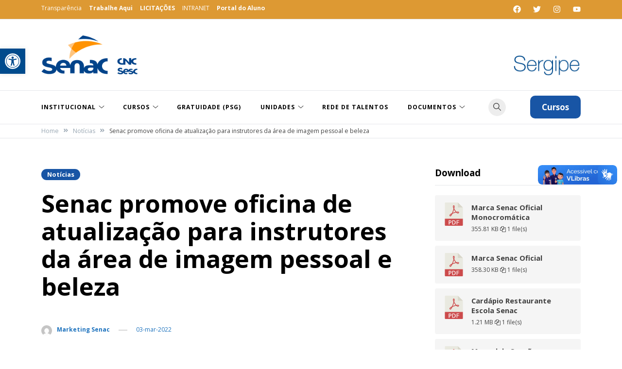

--- FILE ---
content_type: text/html; charset=UTF-8
request_url: https://www.se.senac.br/noticias/senac-promove-oficina-de-atualizacao-para-instrutores-da-area-de-imagem-pessoal-e-beleza/
body_size: 27189
content:
<!doctype html>
<html lang="pt-BR">
<head>
	<meta charset="UTF-8">
	<meta name="viewport" content="width=device-width, initial-scale=1">
	<link rel="profile" href="https://gmpg.org/xfn/11">
	
<link rel="stylesheet" href="https://www.w3schools.com/w3css/4/w3.css">

	<meta name='robots' content='index, follow, max-image-preview:large, max-snippet:-1, max-video-preview:-1' />

	<!-- This site is optimized with the Yoast SEO plugin v25.6 - https://yoast.com/wordpress/plugins/seo/ -->
	<title>Senac promove oficina de atualização para instrutores da área de imagem pessoal e beleza - Senac Sergipe</title>
	<meta name="description" content="O Serviço Nacional de Aprendizagem Comercial (SENAC) realiza oficinas de capacitação de instrutores das unidades nos municípios de Lagarto, Tobias Barreto e Itabaiana." />
	<link rel="canonical" href="https://www.se.senac.br/noticias/senac-promove-oficina-de-atualizacao-para-instrutores-da-area-de-imagem-pessoal-e-beleza/" />
	<meta property="og:locale" content="pt_BR" />
	<meta property="og:type" content="article" />
	<meta property="og:title" content="Senac promove oficina de atualização para instrutores da área de imagem pessoal e beleza - Senac Sergipe" />
	<meta property="og:description" content="O Serviço Nacional de Aprendizagem Comercial (SENAC) realiza oficinas de capacitação de instrutores das unidades nos municípios de Lagarto, Tobias Barreto e Itabaiana." />
	<meta property="og:url" content="https://www.se.senac.br/noticias/senac-promove-oficina-de-atualizacao-para-instrutores-da-area-de-imagem-pessoal-e-beleza/" />
	<meta property="og:site_name" content="Senac Sergipe" />
	<meta property="article:publisher" content="https://www.facebook.com/SenacSE/" />
	<meta property="article:published_time" content="2022-03-03T12:00:31+00:00" />
	<meta property="og:image" content="http://www.se.senac.br/wp-content/uploads/2022/01/PRISCILADIASFELIZOLADIRETORA-262x300.jpg" />
	<meta name="author" content="Marketing Senac" />
	<meta name="twitter:card" content="summary_large_image" />
	<meta name="twitter:creator" content="@senacsergipe" />
	<meta name="twitter:site" content="@senacsergipe" />
	<meta name="twitter:label1" content="Escrito por" />
	<meta name="twitter:data1" content="Marketing Senac" />
	<meta name="twitter:label2" content="Est. tempo de leitura" />
	<meta name="twitter:data2" content="2 minutos" />
	<script type="application/ld+json" class="yoast-schema-graph">{"@context":"https://schema.org","@graph":[{"@type":"Article","@id":"https://www.se.senac.br/noticias/senac-promove-oficina-de-atualizacao-para-instrutores-da-area-de-imagem-pessoal-e-beleza/#article","isPartOf":{"@id":"https://www.se.senac.br/noticias/senac-promove-oficina-de-atualizacao-para-instrutores-da-area-de-imagem-pessoal-e-beleza/"},"author":{"name":"Marketing Senac","@id":"https://www.se.senac.br/#/schema/person/34d5e83f6522052de65e77a1b8935aa3"},"headline":"Senac promove oficina de atualização para instrutores da área de imagem pessoal e beleza","datePublished":"2022-03-03T12:00:31+00:00","mainEntityOfPage":{"@id":"https://www.se.senac.br/noticias/senac-promove-oficina-de-atualizacao-para-instrutores-da-area-de-imagem-pessoal-e-beleza/"},"wordCount":328,"publisher":{"@id":"https://www.se.senac.br/#organization"},"image":{"@id":"https://www.se.senac.br/noticias/senac-promove-oficina-de-atualizacao-para-instrutores-da-area-de-imagem-pessoal-e-beleza/#primaryimage"},"thumbnailUrl":"http://www.se.senac.br/wp-content/uploads/2022/01/PRISCILADIASFELIZOLADIRETORA-262x300.jpg","articleSection":["Notícias"],"inLanguage":"pt-BR"},{"@type":"WebPage","@id":"https://www.se.senac.br/noticias/senac-promove-oficina-de-atualizacao-para-instrutores-da-area-de-imagem-pessoal-e-beleza/","url":"https://www.se.senac.br/noticias/senac-promove-oficina-de-atualizacao-para-instrutores-da-area-de-imagem-pessoal-e-beleza/","name":"Senac promove oficina de atualização para instrutores da área de imagem pessoal e beleza - Senac Sergipe","isPartOf":{"@id":"https://www.se.senac.br/#website"},"primaryImageOfPage":{"@id":"https://www.se.senac.br/noticias/senac-promove-oficina-de-atualizacao-para-instrutores-da-area-de-imagem-pessoal-e-beleza/#primaryimage"},"image":{"@id":"https://www.se.senac.br/noticias/senac-promove-oficina-de-atualizacao-para-instrutores-da-area-de-imagem-pessoal-e-beleza/#primaryimage"},"thumbnailUrl":"http://www.se.senac.br/wp-content/uploads/2022/01/PRISCILADIASFELIZOLADIRETORA-262x300.jpg","datePublished":"2022-03-03T12:00:31+00:00","description":"O Serviço Nacional de Aprendizagem Comercial (SENAC) realiza oficinas de capacitação de instrutores das unidades nos municípios de Lagarto, Tobias Barreto e Itabaiana.","breadcrumb":{"@id":"https://www.se.senac.br/noticias/senac-promove-oficina-de-atualizacao-para-instrutores-da-area-de-imagem-pessoal-e-beleza/#breadcrumb"},"inLanguage":"pt-BR","potentialAction":[{"@type":"ReadAction","target":["https://www.se.senac.br/noticias/senac-promove-oficina-de-atualizacao-para-instrutores-da-area-de-imagem-pessoal-e-beleza/"]}]},{"@type":"ImageObject","inLanguage":"pt-BR","@id":"https://www.se.senac.br/noticias/senac-promove-oficina-de-atualizacao-para-instrutores-da-area-de-imagem-pessoal-e-beleza/#primaryimage","url":"http://www.se.senac.br/wp-content/uploads/2022/01/PRISCILADIASFELIZOLADIRETORA-262x300.jpg","contentUrl":"http://www.se.senac.br/wp-content/uploads/2022/01/PRISCILADIASFELIZOLADIRETORA-262x300.jpg"},{"@type":"BreadcrumbList","@id":"https://www.se.senac.br/noticias/senac-promove-oficina-de-atualizacao-para-instrutores-da-area-de-imagem-pessoal-e-beleza/#breadcrumb","itemListElement":[{"@type":"ListItem","position":1,"name":"Início","item":"https://www.se.senac.br/"},{"@type":"ListItem","position":2,"name":"Senac promove oficina de atualização para instrutores da área de imagem pessoal e beleza"}]},{"@type":"WebSite","@id":"https://www.se.senac.br/#website","url":"https://www.se.senac.br/","name":"Senac Sergipe","description":"Educar para o Trabalho","publisher":{"@id":"https://www.se.senac.br/#organization"},"potentialAction":[{"@type":"SearchAction","target":{"@type":"EntryPoint","urlTemplate":"https://www.se.senac.br/?s={search_term_string}"},"query-input":{"@type":"PropertyValueSpecification","valueRequired":true,"valueName":"search_term_string"}}],"inLanguage":"pt-BR"},{"@type":"Organization","@id":"https://www.se.senac.br/#organization","name":"Senac Sergipe","url":"https://www.se.senac.br/","logo":{"@type":"ImageObject","inLanguage":"pt-BR","@id":"https://www.se.senac.br/#/schema/logo/image/","url":"https://www.se.senac.br/wp-content/uploads/2023/11/marca-senac-sergipe-topo-marca-nova.png","contentUrl":"https://www.se.senac.br/wp-content/uploads/2023/11/marca-senac-sergipe-topo-marca-nova.png","width":616,"height":198,"caption":"Senac Sergipe"},"image":{"@id":"https://www.se.senac.br/#/schema/logo/image/"},"sameAs":["https://www.facebook.com/SenacSE/","https://x.com/senacsergipe","https://www.instagram.com/senacse/"]},{"@type":"Person","@id":"https://www.se.senac.br/#/schema/person/34d5e83f6522052de65e77a1b8935aa3","name":"Marketing Senac","image":{"@type":"ImageObject","inLanguage":"pt-BR","@id":"https://www.se.senac.br/#/schema/person/image/","url":"https://secure.gravatar.com/avatar/cf824fc6bfb288ea23ecbf0e1c15c6d7381b04bb846ee679e702b5fabb5498db?s=96&d=mm&r=g","contentUrl":"https://secure.gravatar.com/avatar/cf824fc6bfb288ea23ecbf0e1c15c6d7381b04bb846ee679e702b5fabb5498db?s=96&d=mm&r=g","caption":"Marketing Senac"},"url":"https://www.se.senac.br/author/marcio-sacramentose-senac-br/"}]}</script>
	<!-- / Yoast SEO plugin. -->


<link rel='dns-prefetch' href='//fonts.googleapis.com' />
<link rel="alternate" type="application/rss+xml" title="Feed para Senac Sergipe &raquo;" href="https://www.se.senac.br/feed/" />
<link rel="alternate" type="application/rss+xml" title="Feed de comentários para Senac Sergipe &raquo;" href="https://www.se.senac.br/comments/feed/" />
<link rel="alternate" title="oEmbed (JSON)" type="application/json+oembed" href="https://www.se.senac.br/wp-json/oembed/1.0/embed?url=https%3A%2F%2Fwww.se.senac.br%2Fnoticias%2Fsenac-promove-oficina-de-atualizacao-para-instrutores-da-area-de-imagem-pessoal-e-beleza%2F" />
<link rel="alternate" title="oEmbed (XML)" type="text/xml+oembed" href="https://www.se.senac.br/wp-json/oembed/1.0/embed?url=https%3A%2F%2Fwww.se.senac.br%2Fnoticias%2Fsenac-promove-oficina-de-atualizacao-para-instrutores-da-area-de-imagem-pessoal-e-beleza%2F&#038;format=xml" />
<style type="text/css" media="all">
.wpautoterms-footer{background-color:#ffffff;text-align:center;}
.wpautoterms-footer a{color:#000000;font-family:Arial, sans-serif;font-size:14px;}
.wpautoterms-footer .separator{color:#cccccc;font-family:Arial, sans-serif;font-size:14px;}</style>
<style id='wp-img-auto-sizes-contain-inline-css'>
img:is([sizes=auto i],[sizes^="auto," i]){contain-intrinsic-size:3000px 1500px}
/*# sourceURL=wp-img-auto-sizes-contain-inline-css */
</style>
<link rel='stylesheet' id='sbi_styles-css' href='https://www.se.senac.br/wp-content/plugins/instagram-feed/css/sbi-styles.min.css?ver=6.9.1' media='all' />
<style id='wp-emoji-styles-inline-css'>

	img.wp-smiley, img.emoji {
		display: inline !important;
		border: none !important;
		box-shadow: none !important;
		height: 1em !important;
		width: 1em !important;
		margin: 0 0.07em !important;
		vertical-align: -0.1em !important;
		background: none !important;
		padding: 0 !important;
	}
/*# sourceURL=wp-emoji-styles-inline-css */
</style>
<link rel='stylesheet' id='wp-block-library-css' href='https://www.se.senac.br/wp-includes/css/dist/block-library/style.min.css?ver=6.9' media='all' />
<style id='global-styles-inline-css'>
:root{--wp--preset--aspect-ratio--square: 1;--wp--preset--aspect-ratio--4-3: 4/3;--wp--preset--aspect-ratio--3-4: 3/4;--wp--preset--aspect-ratio--3-2: 3/2;--wp--preset--aspect-ratio--2-3: 2/3;--wp--preset--aspect-ratio--16-9: 16/9;--wp--preset--aspect-ratio--9-16: 9/16;--wp--preset--color--black: #000000;--wp--preset--color--cyan-bluish-gray: #abb8c3;--wp--preset--color--white: #ffffff;--wp--preset--color--pale-pink: #f78da7;--wp--preset--color--vivid-red: #cf2e2e;--wp--preset--color--luminous-vivid-orange: #ff6900;--wp--preset--color--luminous-vivid-amber: #fcb900;--wp--preset--color--light-green-cyan: #7bdcb5;--wp--preset--color--vivid-green-cyan: #00d084;--wp--preset--color--pale-cyan-blue: #8ed1fc;--wp--preset--color--vivid-cyan-blue: #0693e3;--wp--preset--color--vivid-purple: #9b51e0;--wp--preset--gradient--vivid-cyan-blue-to-vivid-purple: linear-gradient(135deg,rgb(6,147,227) 0%,rgb(155,81,224) 100%);--wp--preset--gradient--light-green-cyan-to-vivid-green-cyan: linear-gradient(135deg,rgb(122,220,180) 0%,rgb(0,208,130) 100%);--wp--preset--gradient--luminous-vivid-amber-to-luminous-vivid-orange: linear-gradient(135deg,rgb(252,185,0) 0%,rgb(255,105,0) 100%);--wp--preset--gradient--luminous-vivid-orange-to-vivid-red: linear-gradient(135deg,rgb(255,105,0) 0%,rgb(207,46,46) 100%);--wp--preset--gradient--very-light-gray-to-cyan-bluish-gray: linear-gradient(135deg,rgb(238,238,238) 0%,rgb(169,184,195) 100%);--wp--preset--gradient--cool-to-warm-spectrum: linear-gradient(135deg,rgb(74,234,220) 0%,rgb(151,120,209) 20%,rgb(207,42,186) 40%,rgb(238,44,130) 60%,rgb(251,105,98) 80%,rgb(254,248,76) 100%);--wp--preset--gradient--blush-light-purple: linear-gradient(135deg,rgb(255,206,236) 0%,rgb(152,150,240) 100%);--wp--preset--gradient--blush-bordeaux: linear-gradient(135deg,rgb(254,205,165) 0%,rgb(254,45,45) 50%,rgb(107,0,62) 100%);--wp--preset--gradient--luminous-dusk: linear-gradient(135deg,rgb(255,203,112) 0%,rgb(199,81,192) 50%,rgb(65,88,208) 100%);--wp--preset--gradient--pale-ocean: linear-gradient(135deg,rgb(255,245,203) 0%,rgb(182,227,212) 50%,rgb(51,167,181) 100%);--wp--preset--gradient--electric-grass: linear-gradient(135deg,rgb(202,248,128) 0%,rgb(113,206,126) 100%);--wp--preset--gradient--midnight: linear-gradient(135deg,rgb(2,3,129) 0%,rgb(40,116,252) 100%);--wp--preset--font-size--small: var(--font-size-sm);--wp--preset--font-size--medium: 20px;--wp--preset--font-size--large: var(--font-size-lg);--wp--preset--font-size--x-large: 42px;--wp--preset--font-size--normal: var(--font-size-md);--wp--preset--font-size--larger: var(--font-size-xl);--wp--preset--font-size--extra-large: var(--font-size-2xl);--wp--preset--font-size--huge: var(--font-size-3xl);--wp--preset--font-size--gigantic: var(--font-size-4xl);--wp--preset--spacing--20: 0.44rem;--wp--preset--spacing--30: 0.67rem;--wp--preset--spacing--40: 1rem;--wp--preset--spacing--50: 1.5rem;--wp--preset--spacing--60: 2.25rem;--wp--preset--spacing--70: 3.38rem;--wp--preset--spacing--80: 5.06rem;--wp--preset--shadow--natural: 6px 6px 9px rgba(0, 0, 0, 0.2);--wp--preset--shadow--deep: 12px 12px 50px rgba(0, 0, 0, 0.4);--wp--preset--shadow--sharp: 6px 6px 0px rgba(0, 0, 0, 0.2);--wp--preset--shadow--outlined: 6px 6px 0px -3px rgb(255, 255, 255), 6px 6px rgb(0, 0, 0);--wp--preset--shadow--crisp: 6px 6px 0px rgb(0, 0, 0);}:where(.is-layout-flex){gap: 0.5em;}:where(.is-layout-grid){gap: 0.5em;}body .is-layout-flex{display: flex;}.is-layout-flex{flex-wrap: wrap;align-items: center;}.is-layout-flex > :is(*, div){margin: 0;}body .is-layout-grid{display: grid;}.is-layout-grid > :is(*, div){margin: 0;}:where(.wp-block-columns.is-layout-flex){gap: 2em;}:where(.wp-block-columns.is-layout-grid){gap: 2em;}:where(.wp-block-post-template.is-layout-flex){gap: 1.25em;}:where(.wp-block-post-template.is-layout-grid){gap: 1.25em;}.has-black-color{color: var(--wp--preset--color--black) !important;}.has-cyan-bluish-gray-color{color: var(--wp--preset--color--cyan-bluish-gray) !important;}.has-white-color{color: var(--wp--preset--color--white) !important;}.has-pale-pink-color{color: var(--wp--preset--color--pale-pink) !important;}.has-vivid-red-color{color: var(--wp--preset--color--vivid-red) !important;}.has-luminous-vivid-orange-color{color: var(--wp--preset--color--luminous-vivid-orange) !important;}.has-luminous-vivid-amber-color{color: var(--wp--preset--color--luminous-vivid-amber) !important;}.has-light-green-cyan-color{color: var(--wp--preset--color--light-green-cyan) !important;}.has-vivid-green-cyan-color{color: var(--wp--preset--color--vivid-green-cyan) !important;}.has-pale-cyan-blue-color{color: var(--wp--preset--color--pale-cyan-blue) !important;}.has-vivid-cyan-blue-color{color: var(--wp--preset--color--vivid-cyan-blue) !important;}.has-vivid-purple-color{color: var(--wp--preset--color--vivid-purple) !important;}.has-black-background-color{background-color: var(--wp--preset--color--black) !important;}.has-cyan-bluish-gray-background-color{background-color: var(--wp--preset--color--cyan-bluish-gray) !important;}.has-white-background-color{background-color: var(--wp--preset--color--white) !important;}.has-pale-pink-background-color{background-color: var(--wp--preset--color--pale-pink) !important;}.has-vivid-red-background-color{background-color: var(--wp--preset--color--vivid-red) !important;}.has-luminous-vivid-orange-background-color{background-color: var(--wp--preset--color--luminous-vivid-orange) !important;}.has-luminous-vivid-amber-background-color{background-color: var(--wp--preset--color--luminous-vivid-amber) !important;}.has-light-green-cyan-background-color{background-color: var(--wp--preset--color--light-green-cyan) !important;}.has-vivid-green-cyan-background-color{background-color: var(--wp--preset--color--vivid-green-cyan) !important;}.has-pale-cyan-blue-background-color{background-color: var(--wp--preset--color--pale-cyan-blue) !important;}.has-vivid-cyan-blue-background-color{background-color: var(--wp--preset--color--vivid-cyan-blue) !important;}.has-vivid-purple-background-color{background-color: var(--wp--preset--color--vivid-purple) !important;}.has-black-border-color{border-color: var(--wp--preset--color--black) !important;}.has-cyan-bluish-gray-border-color{border-color: var(--wp--preset--color--cyan-bluish-gray) !important;}.has-white-border-color{border-color: var(--wp--preset--color--white) !important;}.has-pale-pink-border-color{border-color: var(--wp--preset--color--pale-pink) !important;}.has-vivid-red-border-color{border-color: var(--wp--preset--color--vivid-red) !important;}.has-luminous-vivid-orange-border-color{border-color: var(--wp--preset--color--luminous-vivid-orange) !important;}.has-luminous-vivid-amber-border-color{border-color: var(--wp--preset--color--luminous-vivid-amber) !important;}.has-light-green-cyan-border-color{border-color: var(--wp--preset--color--light-green-cyan) !important;}.has-vivid-green-cyan-border-color{border-color: var(--wp--preset--color--vivid-green-cyan) !important;}.has-pale-cyan-blue-border-color{border-color: var(--wp--preset--color--pale-cyan-blue) !important;}.has-vivid-cyan-blue-border-color{border-color: var(--wp--preset--color--vivid-cyan-blue) !important;}.has-vivid-purple-border-color{border-color: var(--wp--preset--color--vivid-purple) !important;}.has-vivid-cyan-blue-to-vivid-purple-gradient-background{background: var(--wp--preset--gradient--vivid-cyan-blue-to-vivid-purple) !important;}.has-light-green-cyan-to-vivid-green-cyan-gradient-background{background: var(--wp--preset--gradient--light-green-cyan-to-vivid-green-cyan) !important;}.has-luminous-vivid-amber-to-luminous-vivid-orange-gradient-background{background: var(--wp--preset--gradient--luminous-vivid-amber-to-luminous-vivid-orange) !important;}.has-luminous-vivid-orange-to-vivid-red-gradient-background{background: var(--wp--preset--gradient--luminous-vivid-orange-to-vivid-red) !important;}.has-very-light-gray-to-cyan-bluish-gray-gradient-background{background: var(--wp--preset--gradient--very-light-gray-to-cyan-bluish-gray) !important;}.has-cool-to-warm-spectrum-gradient-background{background: var(--wp--preset--gradient--cool-to-warm-spectrum) !important;}.has-blush-light-purple-gradient-background{background: var(--wp--preset--gradient--blush-light-purple) !important;}.has-blush-bordeaux-gradient-background{background: var(--wp--preset--gradient--blush-bordeaux) !important;}.has-luminous-dusk-gradient-background{background: var(--wp--preset--gradient--luminous-dusk) !important;}.has-pale-ocean-gradient-background{background: var(--wp--preset--gradient--pale-ocean) !important;}.has-electric-grass-gradient-background{background: var(--wp--preset--gradient--electric-grass) !important;}.has-midnight-gradient-background{background: var(--wp--preset--gradient--midnight) !important;}.has-small-font-size{font-size: var(--wp--preset--font-size--small) !important;}.has-medium-font-size{font-size: var(--wp--preset--font-size--medium) !important;}.has-large-font-size{font-size: var(--wp--preset--font-size--large) !important;}.has-x-large-font-size{font-size: var(--wp--preset--font-size--x-large) !important;}
/*# sourceURL=global-styles-inline-css */
</style>

<style id='classic-theme-styles-inline-css'>
/*! This file is auto-generated */
.wp-block-button__link{color:#fff;background-color:#32373c;border-radius:9999px;box-shadow:none;text-decoration:none;padding:calc(.667em + 2px) calc(1.333em + 2px);font-size:1.125em}.wp-block-file__button{background:#32373c;color:#fff;text-decoration:none}
/*# sourceURL=/wp-includes/css/classic-themes.min.css */
</style>
<link rel='stylesheet' id='wpautoterms_css-css' href='https://www.se.senac.br/wp-content/plugins/auto-terms-of-service-and-privacy-policy/css/wpautoterms.css?ver=6.9' media='all' />
<link rel='stylesheet' id='contact-form-7-css' href='https://www.se.senac.br/wp-content/plugins/contact-form-7/includes/css/styles.css?ver=6.1.1' media='all' />
<link rel='stylesheet' id='ctf_styles-css' href='https://www.se.senac.br/wp-content/plugins/custom-twitter-feeds/css/ctf-styles.min.css?ver=2.3.1' media='all' />
<link rel='stylesheet' id='wpdm-fonticon-css' href='https://www.se.senac.br/wp-content/plugins/download-manager/assets/wpdm-iconfont/css/wpdm-icons.css?ver=6.9' media='all' />
<link rel='stylesheet' id='wpdm-front-css' href='https://www.se.senac.br/wp-content/plugins/download-manager/assets/css/front.min.css?ver=6.9' media='all' />
<link rel='stylesheet' id='wds_frontend-css' href='https://www.se.senac.br/wp-content/plugins/slider-wd/css/wds_frontend.css?ver=2.1.76' media='all' />
<link rel='stylesheet' id='wds_effects-css' href='https://www.se.senac.br/wp-content/plugins/slider-wd/css/wds_effects.css?ver=2.1.76' media='all' />
<link rel='stylesheet' id='wds_font-awesome-css' href='https://www.se.senac.br/wp-content/plugins/slider-wd/css/font-awesome/font-awesome.css?ver=4.6.3' media='all' />
<link rel='stylesheet' id='wds_googlefonts-css' href='https://fonts.googleapis.com/css?family=ABeeZee&#038;subset=greek,latin,greek-ext,vietnamese,cyrillic-ext,latin-ext,cyrillic' media='all' />
<link rel='stylesheet' id='wmpci-public-style-css' href='https://www.se.senac.br/wp-content/plugins/wp-modal-popup-with-cookie-integration/assets/css/wmpci-public.css?ver=2.5' media='all' />
<link rel='stylesheet' id='wp-polls-css' href='https://www.se.senac.br/wp-content/plugins/wp-polls/polls-css.css?ver=2.77.3' media='all' />
<style id='wp-polls-inline-css'>
.wp-polls .pollbar {
	margin: 1px;
	font-size: 6px;
	line-height: 8px;
	height: 8px;
	background-image: url('https://www.se.senac.br/wp-content/plugins/wp-polls/images/default/pollbg.gif');
	border: 1px solid #c8c8c8;
}

/*# sourceURL=wp-polls-inline-css */
</style>
<link rel='stylesheet' id='pojo-a11y-css' href='https://www.se.senac.br/wp-content/plugins/pojo-accessibility/modules/legacy/assets/css/style.min.css?ver=1.0.0' media='all' />
<link rel='stylesheet' id='voluto-fonts-css' href='//fonts.googleapis.com/css?family=Open+Sans%3Aregular%7COpen+Sans%3A700&#038;subset=latin&#038;display=swap&#038;ver=1.0.1' media='all' />
<link rel='stylesheet' id='voluto-style-css' href='https://www.se.senac.br/wp-content/themes/voluto/style.css?ver=1.0.1' media='all' />
<link rel='stylesheet' id='voluto-style-min-css' href='https://www.se.senac.br/wp-content/themes/voluto/assets/css/styles.min.css?ver=1.0.1' media='all' />
<style id='voluto-style-min-inline-css'>
:root { --color-accent:#1855a5; --color-accent-dark:#ea7a02;}
.voluto-breadcrumb-trail { background-color:#ffffff; }.footer-widgets { background-color:#dd9933; }.before-footer { background-color:#1e73be; }.top-bar { background-color:#dd9933; }.site-header { background-color:#ffffff; }.menu-bar { background-color:#ffffff; }.site-header, .site-description, .site-title a, .site-header .main-navigation > div > ul > li > a { color:#ffffff; }.page-banner.has-featured.overlay .entry-meta a, .page-banner.has-featured.overlay .entry-meta, .single-post .entry-meta, .single-post .entry-meta a { color:#1e73be; }.before-footer-inner { border-color:rgba(30,115,190,0); }.elementor-button-wrapper .elementor-button,button,.button,.wp-block-button__link,input[type='button'],input[type='reset'],input[type='submit'],.wpforms-form button[type=submit],div.wpforms-container-full .wpforms-form button[type=submit],div.nf-form-content input[type=button] { border-radius:10px; }.site-header svg { fill:#ffffff; }@media (min-width:  992px) { h1 { font-size:50px; } }@media (min-width:  992px) { h2 { font-size:40px; } }@media (min-width:  992px) { h3 { font-size:32px; } }@media (min-width:  992px) { h4 { font-size:24px; } }@media (min-width:  992px) { h5 { font-size:20px; } }@media (min-width:  992px) { body { font-size:17px; } }@media (min-width:  992px) { .posts-loop .entry-title { font-size:22px; } }@media (min-width:  992px) { .posts-loop .entry-meta, .posts-loop .entry-meta .posted-on { font-size:12px; } }@media (min-width:  992px) { .voluto-breadcrumb-trail { padding-top:5px; } }@media (min-width:  992px) { .voluto-breadcrumb-trail { padding-bottom:5px; } }@media (min-width:  992px) { .before-footer-inner { padding-top:29px; } }@media (min-width:  992px) { .before-footer-inner { padding-bottom:29px; } }@media (min-width:  992px) { .site-branding { padding-top:23px; } }@media (min-width:  992px) { .site-branding { padding-bottom:23px; } }@media (min-width:  992px) { .menu-bar { padding-top:0px; } }@media (min-width:  992px) { .menu-bar { padding-bottom:0px; } }@media (min-width:  992px) { .site-info { padding-bottom:16px; } }@media (min-width:  992px) { .custom-logo-link img { max-width:250px; } }.posts-loop .entry-title { text-transform:none; }h1,h2,h3,h4,h5,h6,.site-title { line-height:1.15; }body { line-height:1.5; }body { font-family:Open Sans,sans-serif;}
h1,h2,h3,h4,h5,h6,.site-title { font-family:Open Sans,sans-serif;}
.posts-loop .content-grid>*:not(:last-child), .posts-loop .content-list>*:not(:last-child) { margin-bottom:13px; }.card-style-boxed .post-content-inner .post-thumbnail { margin-left:-30px;margin-right:-30px;}

/*# sourceURL=voluto-style-min-inline-css */
</style>
<link rel='stylesheet' id='__EPYT__style-css' href='https://www.se.senac.br/wp-content/plugins/youtube-embed-plus/styles/ytprefs.min.css?ver=14.2.3' media='all' />
<style id='__EPYT__style-inline-css'>

                .epyt-gallery-thumb {
                        width: 33.333%;
                }
                
/*# sourceURL=__EPYT__style-inline-css */
</style>
<script src="https://www.se.senac.br/wp-includes/js/jquery/jquery.min.js?ver=3.7.1" id="jquery-core-js"></script>
<script src="https://www.se.senac.br/wp-includes/js/jquery/jquery-migrate.min.js?ver=3.4.1" id="jquery-migrate-js"></script>
<script src="https://www.se.senac.br/wp-includes/js/dist/dom-ready.min.js?ver=f77871ff7694fffea381" id="wp-dom-ready-js"></script>
<script src="https://www.se.senac.br/wp-content/plugins/auto-terms-of-service-and-privacy-policy/js/base.js?ver=3.0.3" id="wpautoterms_base-js"></script>
<script src="https://www.se.senac.br/wp-content/plugins/download-manager/assets/js/wpdm.min.js?ver=6.9" id="wpdm-frontend-js-js"></script>
<script id="wpdm-frontjs-js-extra">
var wpdm_url = {"home":"https://www.se.senac.br/","site":"https://www.se.senac.br/","ajax":"https://www.se.senac.br/wp-admin/admin-ajax.php"};
var wpdm_js = {"spinner":"\u003Ci class=\"wpdm-icon wpdm-sun wpdm-spin\"\u003E\u003C/i\u003E","client_id":"5a8be1b6c2f22efc4cfb23302a94efe9"};
var wpdm_strings = {"pass_var":"Password Verified!","pass_var_q":"Please click following button to start download.","start_dl":"Start Download"};
//# sourceURL=wpdm-frontjs-js-extra
</script>
<script src="https://www.se.senac.br/wp-content/plugins/download-manager/assets/js/front.min.js?ver=3.3.20" id="wpdm-frontjs-js"></script>
<script src="https://www.se.senac.br/wp-content/plugins/slider-wd/js/jquery.mobile.js?ver=2.1.76" id="wds_jquery_mobile-js"></script>
<script src="https://www.se.senac.br/wp-content/plugins/slider-wd/js/jquery.featureCarouselslider.js?ver=2.1.76" id="wds_jquery_featureCarouselslider-js"></script>
<script src="https://www.se.senac.br/wp-content/plugins/slider-wd/js/wds_hotspot.js?ver=2.1.76" id="wds_hotspot-js"></script>
<script src="https://www.se.senac.br/wp-content/plugins/slider-wd/js/wds_frontend.js?ver=2.1.76" id="wds_frontend-js"></script>
<script id="__ytprefs__-js-extra">
var _EPYT_ = {"ajaxurl":"https://www.se.senac.br/wp-admin/admin-ajax.php","security":"cac6f0ee67","gallery_scrolloffset":"20","eppathtoscripts":"https://www.se.senac.br/wp-content/plugins/youtube-embed-plus/scripts/","eppath":"https://www.se.senac.br/wp-content/plugins/youtube-embed-plus/","epresponsiveselector":"[\"iframe.__youtube_prefs_widget__\"]","epdovol":"1","version":"14.2.3","evselector":"iframe.__youtube_prefs__[src], iframe[src*=\"youtube.com/embed/\"], iframe[src*=\"youtube-nocookie.com/embed/\"]","ajax_compat":"","maxres_facade":"eager","ytapi_load":"light","pause_others":"","stopMobileBuffer":"1","facade_mode":"","not_live_on_channel":""};
//# sourceURL=__ytprefs__-js-extra
</script>
<script src="https://www.se.senac.br/wp-content/plugins/youtube-embed-plus/scripts/ytprefs.min.js?ver=14.2.3" id="__ytprefs__-js"></script>
<link rel="https://api.w.org/" href="https://www.se.senac.br/wp-json/" /><link rel="alternate" title="JSON" type="application/json" href="https://www.se.senac.br/wp-json/wp/v2/posts/16222" /><link rel="EditURI" type="application/rsd+xml" title="RSD" href="https://www.se.senac.br/xmlrpc.php?rsd" />
<link rel='shortlink' href='https://www.se.senac.br/?p=16222' />
    
    <script type="text/javascript">
        var ajaxurl = 'https://www.se.senac.br/wp-admin/admin-ajax.php';
    </script>
<style type="text/css">
#pojo-a11y-toolbar .pojo-a11y-toolbar-toggle a{ background-color: #004b8d;	color: #ffffff;}
#pojo-a11y-toolbar .pojo-a11y-toolbar-overlay, #pojo-a11y-toolbar .pojo-a11y-toolbar-overlay ul.pojo-a11y-toolbar-items.pojo-a11y-links{ border-color: #004b8d;}
body.pojo-a11y-focusable a:focus{ outline-style: solid !important;	outline-width: 4px !important;	outline-color: #FF0000 !important;}
#pojo-a11y-toolbar{ top: 100px !important;}
#pojo-a11y-toolbar .pojo-a11y-toolbar-overlay{ background-color: #ffffff;}
#pojo-a11y-toolbar .pojo-a11y-toolbar-overlay ul.pojo-a11y-toolbar-items li.pojo-a11y-toolbar-item a, #pojo-a11y-toolbar .pojo-a11y-toolbar-overlay p.pojo-a11y-toolbar-title{ color: #333333;}
#pojo-a11y-toolbar .pojo-a11y-toolbar-overlay ul.pojo-a11y-toolbar-items li.pojo-a11y-toolbar-item a.active{ background-color: #4054b2;	color: #ffffff;}
@media (max-width: 767px) { #pojo-a11y-toolbar { top: 50px !important; } }</style>		<style type="text/css">
					.site-title,
			.site-description {
				position: absolute;
				clip: rect(1px, 1px, 1px, 1px);
				}
					</style>
		<link rel="icon" href="https://www.se.senac.br/wp-content/uploads/2015/05/favicon.png" sizes="32x32" />
<link rel="icon" href="https://www.se.senac.br/wp-content/uploads/2015/05/favicon.png" sizes="192x192" />
<link rel="apple-touch-icon" href="https://www.se.senac.br/wp-content/uploads/2015/05/favicon.png" />
<meta name="msapplication-TileImage" content="https://www.se.senac.br/wp-content/uploads/2015/05/favicon.png" />
<style type="text/css">.layout-stretched.page article {margin-bottom:0;}</style><meta name="generator" content="WordPress Download Manager 3.3.20" />
                <style>
        /* WPDM Link Template Styles */        </style>
                <style>

            :root {
                --color-primary: #4a8eff;
                --color-primary-rgb: 74, 142, 255;
                --color-primary-hover: #5998ff;
                --color-primary-active: #3281ff;
                --color-secondary: #6c757d;
                --color-secondary-rgb: 108, 117, 125;
                --color-secondary-hover: #6c757d;
                --color-secondary-active: #6c757d;
                --color-success: #018e11;
                --color-success-rgb: 1, 142, 17;
                --color-success-hover: #0aad01;
                --color-success-active: #0c8c01;
                --color-info: #2CA8FF;
                --color-info-rgb: 44, 168, 255;
                --color-info-hover: #2CA8FF;
                --color-info-active: #2CA8FF;
                --color-warning: #FFB236;
                --color-warning-rgb: 255, 178, 54;
                --color-warning-hover: #FFB236;
                --color-warning-active: #FFB236;
                --color-danger: #ff5062;
                --color-danger-rgb: 255, 80, 98;
                --color-danger-hover: #ff5062;
                --color-danger-active: #ff5062;
                --color-green: #30b570;
                --color-blue: #0073ff;
                --color-purple: #8557D3;
                --color-red: #ff5062;
                --color-muted: rgba(69, 89, 122, 0.6);
                --wpdm-font: "Sen", -apple-system, BlinkMacSystemFont, "Segoe UI", Roboto, Helvetica, Arial, sans-serif, "Apple Color Emoji", "Segoe UI Emoji", "Segoe UI Symbol";
            }

            .wpdm-download-link.btn.btn-primary {
                border-radius: 4px;
            }


        </style>
        	<!-- Google Tag Manager -->
<script>(function(w,d,s,l,i){w[l]=w[l]||[];w[l].push({'gtm.start':
new Date().getTime(),event:'gtm.js'});var f=d.getElementsByTagName(s)[0],
j=d.createElement(s),dl=l!='dataLayer'?'&l='+l:'';j.async=true;j.src=
'https://www.googletagmanager.com/gtm.js?id='+i+dl;f.parentNode.insertBefore(j,f);
})(window,document,'script','dataLayer','GTM-KMDVB5XV');</script>
<!-- End Google Tag Manager -->

	
<link rel='stylesheet' id='sby_styles-css' href='https://www.se.senac.br/wp-content/plugins/feeds-for-youtube/css/sb-youtube-free.min.css?ver=2.4.0' media='all' />
</head>

<body class="wp-singular post-template-default single single-post postid-16222 single-format-standard wp-custom-logo wp-theme-voluto cookies-not-set sidebar-right has-sticky-header">
<div id="page" class="site">
	<a class="skip-link screen-reader-text" href="#primary">Skip to content</a>

	
				<div class="top-bar">
				<div class="container">
					<div class="row v-align">
						<div class="col-md-6">
														
			<nav id="top-navigation" class="top-navigation">
				<div class="menu-top-menu-container"><ul id="top-menu" class="menu"><li id="menu-item-19190" class="menu-item menu-item-type-custom menu-item-object-custom menu-item-19190"><a href="https://transparencia.senac.br/#/se/home">Transparência</a></li>
<li id="menu-item-19191" class="menu-item menu-item-type-custom menu-item-object-custom menu-item-19191"><a href="https://www.se.senac.br/pss/"><b>Trabalhe Aqui</b></a></li>
<li id="menu-item-20540" class="menu-item menu-item-type-custom menu-item-object-custom menu-item-20540"><a href="https://transparencia.senac.br/#/se/licitacoes"><b>LICITAÇÕES</b></a></li>
<li id="menu-item-23531" class="menu-item menu-item-type-custom menu-item-object-custom menu-item-23531"><a href="https://web.yammer.com/main/org/se.senac.br/groups/eyJfdHlwZSI6Ikdyb3VwIiwiaWQiOiIxMDc3MjMxNjE2MDAifQ/new">INTRANET</a></li>
<li id="menu-item-24623" class="menu-item menu-item-type-custom menu-item-object-custom menu-item-24623"><a href="https://cloud.plataforma.senac.br/senacportalaluno/#/login?returnUrl="><b>Portal do Aluno</b></a></li>
</ul></div>			</nav><!-- #top-navigation -->
												</div>
						<div class="col-md-6 column-right">
							<div class="top-bar-social"><a target="_blank" rel="noopener noreferrer nofollow" href="https://facebook.com/senacSE"><span class="voluto-icon"><svg xmlns="http://www.w3.org/2000/svg" viewBox="0 0 512 512"><path d="M504 256C504 119 393 8 256 8S8 119 8 256c0 123.78 90.69 226.38 209.25 245V327.69h-63V256h63v-54.64c0-62.15 37-96.48 93.67-96.48 27.14 0 55.52 4.84 55.52 4.84v61h-31.28c-30.8 0-40.41 19.12-40.41 38.73V256h68.78l-11 71.69h-57.78V501C413.31 482.38 504 379.78 504 256z" /></svg></span></a><a target="_blank" rel="noopener noreferrer nofollow" href="https://twitter.com/senacsergipe"><span class="voluto-icon"><svg xmlns="http://www.w3.org/2000/svg" viewBox="0 0 512 512"><path d="M459.37 151.716c.325 4.548.325 9.097.325 13.645 0 138.72-105.583 298.558-298.558 298.558-59.452 0-114.68-17.219-161.137-47.106 8.447.974 16.568 1.299 25.34 1.299 49.055 0 94.213-16.568 130.274-44.832-46.132-.975-84.792-31.188-98.112-72.772 6.498.974 12.995 1.624 19.818 1.624 9.421 0 18.843-1.3 27.614-3.573-48.081-9.747-84.143-51.98-84.143-102.985v-1.299c13.969 7.797 30.214 12.67 47.431 13.319-28.264-18.843-46.781-51.005-46.781-87.391 0-19.492 5.197-37.36 14.294-52.954 51.655 63.675 129.3 105.258 216.365 109.807-1.624-7.797-2.599-15.918-2.599-24.04 0-57.828 46.782-104.934 104.934-104.934 30.213 0 57.502 12.67 76.67 33.137 23.715-4.548 46.456-13.32 66.599-25.34-7.798 24.366-24.366 44.833-46.132 57.827 21.117-2.273 41.584-8.122 60.426-16.243-14.292 20.791-32.161 39.308-52.628 54.253z" /></svg></span></a><a target="_blank" rel="noopener noreferrer nofollow" href="https://instagram.com/senacse"><span class="voluto-icon"><svg xmlns="http://www.w3.org/2000/svg" viewBox="0 0 448 512"><path d="M224.1 141c-63.6 0-114.9 51.3-114.9 114.9s51.3 114.9 114.9 114.9S339 319.5 339 255.9 287.7 141 224.1 141zm0 189.6c-41.1 0-74.7-33.5-74.7-74.7s33.5-74.7 74.7-74.7 74.7 33.5 74.7 74.7-33.6 74.7-74.7 74.7zm146.4-194.3c0 14.9-12 26.8-26.8 26.8-14.9 0-26.8-12-26.8-26.8s12-26.8 26.8-26.8 26.8 12 26.8 26.8zm76.1 27.2c-1.7-35.9-9.9-67.7-36.2-93.9-26.2-26.2-58-34.4-93.9-36.2-37-2.1-147.9-2.1-184.9 0-35.8 1.7-67.6 9.9-93.9 36.1s-34.4 58-36.2 93.9c-2.1 37-2.1 147.9 0 184.9 1.7 35.9 9.9 67.7 36.2 93.9s58 34.4 93.9 36.2c37 2.1 147.9 2.1 184.9 0 35.9-1.7 67.7-9.9 93.9-36.2 26.2-26.2 34.4-58 36.2-93.9 2.1-37 2.1-147.8 0-184.8zM398.8 388c-7.8 19.6-22.9 34.7-42.6 42.6-29.5 11.7-99.5 9-132.1 9s-102.7 2.6-132.1-9c-19.6-7.8-34.7-22.9-42.6-42.6-11.7-29.5-9-99.5-9-132.1s-2.6-102.7 9-132.1c7.8-19.6 22.9-34.7 42.6-42.6 29.5-11.7 99.5-9 132.1-9s102.7-2.6 132.1 9c19.6 7.8 34.7 22.9 42.6 42.6 11.7 29.5 9 99.5 9 132.1s2.7 102.7-9 132.1z" /></svg></span></a><a target="_blank" rel="noopener noreferrer nofollow" href="https://www.youtube.com/senacse"><span class="voluto-icon"><svg xmlns="http://www.w3.org/2000/svg" viewBox="0 0 576 512"><path d="M549.655 124.083c-6.281-23.65-24.787-42.276-48.284-48.597C458.781 64 288 64 288 64S117.22 64 74.629 75.486c-23.497 6.322-42.003 24.947-48.284 48.597-11.412 42.867-11.412 132.305-11.412 132.305s0 89.438 11.412 132.305c6.281 23.65 24.787 41.5 48.284 47.821C117.22 448 288 448 288 448s170.78 0 213.371-11.486c23.497-6.321 42.003-24.171 48.284-47.821 11.412-42.867 11.412-132.305 11.412-132.305s0-89.438-11.412-132.305zm-317.51 213.508V175.185l142.739 81.205-142.739 81.201z" /></svg></span></a></div>						</div>						
					</div>	
				</div>
			</div>
			
			<header id="masthead" class="site-header header-layout-adspace">
				<div class="container">
					<div class="row">
						<div class="col-md-4 col-8 v-align">
							<div class="site-branding">
								<a href="https://www.se.senac.br/" class="custom-logo-link" rel="home"><img width="616" height="198" src="https://www.se.senac.br/wp-content/uploads/2023/11/marca-senac-sergipe-topo-marca-nova.png" class="custom-logo" alt="Senac Sergipe" decoding="async" fetchpriority="high" srcset="https://www.se.senac.br/wp-content/uploads/2023/11/marca-senac-sergipe-topo-marca-nova.png 616w, https://www.se.senac.br/wp-content/uploads/2023/11/marca-senac-sergipe-topo-marca-nova-300x96.png 300w, https://www.se.senac.br/wp-content/uploads/2023/11/marca-senac-sergipe-topo-marca-nova-500x161.png 500w" sizes="(max-width: 616px) 100vw, 616px" /></a>									<p class="site-title"><a href="https://www.se.senac.br/" rel="home">Senac Sergipe</a></p>
																		<p class="site-description">Educar para o Trabalho</p>
															</div><!-- .site-branding -->
						</div>
						<div class="col-md-8">
														<div class="header-ad">
								<a rel="nofollow" target="_blank" href="#">
									<img alt="" src="http://www.se.senac.br/wp-content/uploads/2022/11/topo-sergipe-senac-sergipe-direita-novo.png"/>
								</a>
							</div>
								
						</div>
					</div>
				</div>
			</header><!-- #masthead -->
			<div class="menu-bar">
								<div class="container">
					<div class="row">
						<div class="col-md-12 v-align">
							
				
				<nav id="site-navigation" class="main-navigation" >
					<div class="mobile-menu-close" tabindex="0"><span class="voluto-icon"><svg xmlns="http://www.w3.org/2000/svg" viewBox="0 0 512.001 512.001"><path d="M284.286 256.002L506.143 34.144c7.811-7.811 7.811-20.475 0-28.285-7.811-7.81-20.475-7.811-28.285 0L256 227.717 34.143 5.859c-7.811-7.811-20.475-7.811-28.285 0-7.81 7.811-7.811 20.475 0 28.285l221.857 221.857L5.858 477.859c-7.811 7.811-7.811 20.475 0 28.285a19.938 19.938 0 0014.143 5.857 19.94 19.94 0 0014.143-5.857L256 284.287l221.857 221.857c3.905 3.905 9.024 5.857 14.143 5.857s10.237-1.952 14.143-5.857c7.811-7.811 7.811-20.475 0-28.285L284.286 256.002z" /></svg></span></div>
					<div class="menu-principal-container"><ul id="primary-menu" class="menu"><li id="menu-item-216" class="menu-item menu-item-type-post_type menu-item-object-page menu-item-has-children menu-item-216"><a href="https://www.se.senac.br/conheca-o-senac/">Institucional</a><span tabindex=0 class="icon-dropdown"><span class="voluto-icon"><svg xmlns="http://www.w3.org/2000/svg" viewBox="0 0 384 512"><path d="M362.7 203.9l-159.1 144a16.06 16.06 0 01-21.44 0l-160.87-144c-6.56-6.8-7.09-16-1.19-22.6 6.28-6.9 16.4-6.8 22.63-1.2L192 314.5l149.3-134.4c6.594-5.877 16.69-5.361 22.62 1.188 5.88 6.612 5.38 15.812-1.22 22.612z" /></svg></span></span>
<ul class="sub-menu">
	<li id="menu-item-16969" class="menu-item menu-item-type-taxonomy menu-item-object-category current-post-ancestor current-menu-parent current-post-parent menu-item-16969"><a href="https://www.se.senac.br/category/noticias/">Notícias</a></li>
	<li id="menu-item-201" class="menu-item menu-item-type-post_type menu-item-object-page menu-item-201"><a href="https://www.se.senac.br/conheca-o-senac/">Conheça o Senac</a></li>
	<li id="menu-item-199" class="menu-item menu-item-type-post_type menu-item-object-page menu-item-199"><a href="https://www.se.senac.br/atendimento-corporativo/">Atendimento Corporativo</a></li>
	<li id="menu-item-820" class="menu-item menu-item-type-custom menu-item-object-custom menu-item-820"><a href="https://transparencia.senac.br/#/se/licitacoes">Editais &#038; Licitações</a></li>
	<li id="menu-item-20484" class="menu-item menu-item-type-custom menu-item-object-custom menu-item-20484"><a href="https://www.se.senac.br/pss/">Processos Seletivos</a></li>
	<li id="menu-item-200" class="menu-item menu-item-type-post_type menu-item-object-page menu-item-has-children menu-item-200"><a href="https://www.se.senac.br/banco-de-oportunidades/">Banco de Oportunidades</a><span tabindex=0 class="icon-dropdown"><span class="voluto-icon"><svg xmlns="http://www.w3.org/2000/svg" viewBox="0 0 384 512"><path d="M362.7 203.9l-159.1 144a16.06 16.06 0 01-21.44 0l-160.87-144c-6.56-6.8-7.09-16-1.19-22.6 6.28-6.9 16.4-6.8 22.63-1.2L192 314.5l149.3-134.4c6.594-5.877 16.69-5.361 22.62 1.188 5.88 6.612 5.38 15.812-1.22 22.612z" /></svg></span></span>
	<ul class="sub-menu">
		<li id="menu-item-357" class="menu-item menu-item-type-post_type menu-item-object-page menu-item-357"><a href="https://www.se.senac.br/institucional/sala-do-empresario/">Sala do Empresário</a></li>
	</ul>
</li>
	<li id="menu-item-211" class="menu-item menu-item-type-post_type menu-item-object-page menu-item-211"><a href="https://www.se.senac.br/programa-senac-de-seguranca-alimentar/">Segurança Alimentar</a></li>
	<li id="menu-item-209" class="menu-item menu-item-type-post_type menu-item-object-page menu-item-209"><a href="https://www.se.senac.br/programa-de-aprendizagem/">Aprendizagem</a></li>
	<li id="menu-item-210" class="menu-item menu-item-type-post_type menu-item-object-page menu-item-210"><a href="https://www.se.senac.br/programa-senac-de-acessibilidade/">Acessibilidade</a></li>
	<li id="menu-item-196" class="menu-item menu-item-type-post_type menu-item-object-page menu-item-196"><a href="https://www.se.senac.br/aluguel-de-espacos/">Aluguel de Espaços</a></li>
</ul>
</li>
<li id="menu-item-797" class="menu-item menu-item-type-custom menu-item-object-custom menu-item-has-children menu-item-797"><a href="http://cursos.se.senac.br/">Cursos</a><span tabindex=0 class="icon-dropdown"><span class="voluto-icon"><svg xmlns="http://www.w3.org/2000/svg" viewBox="0 0 384 512"><path d="M362.7 203.9l-159.1 144a16.06 16.06 0 01-21.44 0l-160.87-144c-6.56-6.8-7.09-16-1.19-22.6 6.28-6.9 16.4-6.8 22.63-1.2L192 314.5l149.3-134.4c6.594-5.877 16.69-5.361 22.62 1.188 5.88 6.612 5.38 15.812-1.22 22.612z" /></svg></span></span>
<ul class="sub-menu">
	<li id="menu-item-3960" class="menu-item menu-item-type-custom menu-item-object-custom menu-item-3960"><a href="http://cursos.se.senac.br/">Cursos Presenciais</a></li>
	<li id="menu-item-20382" class="menu-item menu-item-type-custom menu-item-object-custom menu-item-20382"><a href="https://www.se.senac.br/curso-tecnico/">Cursos Técnicos</a></li>
	<li id="menu-item-16885" class="menu-item menu-item-type-custom menu-item-object-custom menu-item-16885"><a href="https://psg.se.senac.br/">Inscrições e resultados (PSG)</a></li>
	<li id="menu-item-223" class="menu-item menu-item-type-custom menu-item-object-custom menu-item-223"><a href="http://www.ead.senac.br/">Cursos a Distância</a></li>
	<li id="menu-item-634" class="menu-item menu-item-type-post_type menu-item-object-page menu-item-634"><a href="https://www.se.senac.br/plano-de-fidelizacao/">Plano de Fidelização</a></li>
	<li id="menu-item-3965" class="menu-item menu-item-type-post_type menu-item-object-page menu-item-3965"><a href="https://www.se.senac.br/informacoes-necessarias-para-a-matricula/">Matricule-se</a></li>
	<li id="menu-item-987" class="menu-item menu-item-type-custom menu-item-object-custom menu-item-987"><a href="https://www.se.senac.br/wp-content/uploads/2022/12/Contrato-de-Prestacao-de-Servicos-Educacionais-com-Anexo-LGPD.pdf">Contrato do Aluno</a></li>
</ul>
</li>
<li id="menu-item-13401" class="menu-item menu-item-type-custom menu-item-object-custom menu-item-13401"><a href="https://psg.se.senac.br/">Gratuidade (PSG)</a></li>
<li id="menu-item-806" class="menu-item menu-item-type-custom menu-item-object-custom menu-item-home menu-item-has-children menu-item-806"><a href="https://www.se.senac.br/">Unidades</a><span tabindex=0 class="icon-dropdown"><span class="voluto-icon"><svg xmlns="http://www.w3.org/2000/svg" viewBox="0 0 384 512"><path d="M362.7 203.9l-159.1 144a16.06 16.06 0 01-21.44 0l-160.87-144c-6.56-6.8-7.09-16-1.19-22.6 6.28-6.9 16.4-6.8 22.63-1.2L192 314.5l149.3-134.4c6.594-5.877 16.69-5.361 22.62 1.188 5.88 6.612 5.38 15.812-1.22 22.612z" /></svg></span></span>
<ul class="sub-menu">
	<li id="menu-item-198" class="menu-item menu-item-type-post_type menu-item-object-page menu-item-198"><a href="https://www.se.senac.br/senac-aracaju/">Aracaju</a></li>
	<li id="menu-item-206" class="menu-item menu-item-type-post_type menu-item-object-page menu-item-206"><a href="https://www.se.senac.br/senac-itabaiana-unidade/">Itabaiana</a></li>
	<li id="menu-item-207" class="menu-item menu-item-type-post_type menu-item-object-page menu-item-207"><a href="https://www.se.senac.br/senac-lagarto/">Lagarto</a></li>
	<li id="menu-item-16687" class="menu-item menu-item-type-post_type menu-item-object-page menu-item-16687"><a href="https://www.se.senac.br/propria/">Propriá</a></li>
	<li id="menu-item-214" class="menu-item menu-item-type-post_type menu-item-object-page menu-item-214"><a href="https://www.se.senac.br/senac-tobias-barreto/">Tobias Barreto</a></li>
	<li id="menu-item-15656" class="menu-item menu-item-type-post_type menu-item-object-page menu-item-15656"><a href="https://www.se.senac.br/senac-nossa-senhora-da-gloria/">Nossa Senhora da Glória</a></li>
	<li id="menu-item-253" class="menu-item menu-item-type-post_type menu-item-object-page menu-item-253"><a href="https://www.se.senac.br/unidade-movel/">Unidade Móvel</a></li>
	<li id="menu-item-329" class="menu-item menu-item-type-post_type menu-item-object-page menu-item-329"><a href="https://www.se.senac.br/restaurante-escola-senac-bistro/">Restaurante Escola Senac</a></li>
	<li id="menu-item-328" class="menu-item menu-item-type-post_type menu-item-object-page menu-item-328"><a href="https://www.se.senac.br/restaurante-senac-bistro-cacique-2-cha/">Restaurante Escola Senac Bistrô Cacique Chá</a></li>
	<li id="menu-item-30404" class="menu-item menu-item-type-post_type menu-item-object-page menu-item-30404"><a href="https://www.se.senac.br/restaurante-escola-senac-conselheiro-reinaldo-moura-ferreira-anexo-tce/">Restaurante Escola Senac Conselheiro Reinaldo Moura Ferreira – Anexo TCE</a></li>
	<li id="menu-item-30409" class="menu-item menu-item-type-post_type menu-item-object-page menu-item-30409"><a href="https://www.se.senac.br/polo-senac-inovacao-ciencia-e-tecnologia-ictec/">Polo SENAC Inovação, Ciência e Tecnologia – ICTec</a></li>
	<li id="menu-item-208" class="menu-item menu-item-type-post_type menu-item-object-page menu-item-208"><a href="https://www.se.senac.br/lanchonete-escola/">Lanchonete Escola</a></li>
	<li id="menu-item-213" class="menu-item menu-item-type-post_type menu-item-object-page menu-item-213"><a href="https://www.se.senac.br/salao-de-beleza-escola/">Salão de Beleza Escola</a></li>
</ul>
</li>
<li id="menu-item-32333" class="menu-item menu-item-type-custom menu-item-object-custom menu-item-32333"><a href="https://redetalentos.se.senac.br/">Rede de Talentos</a></li>
<li id="menu-item-24071" class="menu-item menu-item-type-custom menu-item-object-custom menu-item-has-children menu-item-24071"><a href="#">Documentos</a><span tabindex=0 class="icon-dropdown"><span class="voluto-icon"><svg xmlns="http://www.w3.org/2000/svg" viewBox="0 0 384 512"><path d="M362.7 203.9l-159.1 144a16.06 16.06 0 01-21.44 0l-160.87-144c-6.56-6.8-7.09-16-1.19-22.6 6.28-6.9 16.4-6.8 22.63-1.2L192 314.5l149.3-134.4c6.594-5.877 16.69-5.361 22.62 1.188 5.88 6.612 5.38 15.812-1.22 22.612z" /></svg></span></span>
<ul class="sub-menu">
	<li id="menu-item-22015" class="menu-item menu-item-type-post_type menu-item-object-page menu-item-22015"><a href="https://www.se.senac.br/arquivos/">Arquivos Diversos</a></li>
	<li id="menu-item-24072" class="menu-item menu-item-type-post_type menu-item-object-page menu-item-24072"><a href="https://www.se.senac.br/normativos-educacionais/">Normativos Educacionais</a></li>
</ul>
</li>
</ul></div>					
				</nav><!-- #site-navigation -->
													<div class="header-elements v-align align-right">
								<div class="search-overlay-wrapper"><form role="search" method="get" class="search-form" action="https://www.se.senac.br/">
				<label>
					<span class="screen-reader-text">Pesquisar por:</span>
					<input type="search" class="search-field" placeholder="Pesquisar &hellip;" value="" name="s" />
				</label>
				<input type="submit" class="search-submit" value="Pesquisar" />
			</form></div><div class="header-search-controls"><span tabindex="0" class="header-search-toggle"><span class="voluto-icon"><svg xmlns="http://www.w3.org/2000/svg" viewBox="0 0 511.999 511.999"><path d="M508.874 478.708L360.142 329.976c28.21-34.827 45.191-79.103 45.191-127.309C405.333 90.917 314.416 0 202.666 0S0 90.917 0 202.667s90.917 202.667 202.667 202.667c48.206 0 92.482-16.982 127.309-45.191l148.732 148.732c4.167 4.165 10.919 4.165 15.086 0l15.081-15.082c4.165-4.166 4.165-10.92-.001-15.085zM202.667 362.667c-88.229 0-160-71.771-160-160s71.771-160 160-160 160 71.771 160 160-71.771 160-160 160z" /></svg></span></span><span tabindex="0" class="header-search-cancel hide"><span class="voluto-icon"><svg xmlns="http://www.w3.org/2000/svg" viewBox="0 0 512.001 512.001"><path d="M284.286 256.002L506.143 34.144c7.811-7.811 7.811-20.475 0-28.285-7.811-7.81-20.475-7.811-28.285 0L256 227.717 34.143 5.859c-7.811-7.811-20.475-7.811-28.285 0-7.81 7.811-7.811 20.475 0 28.285l221.857 221.857L5.858 477.859c-7.811 7.811-7.811 20.475 0 28.285a19.938 19.938 0 0014.143 5.857 19.94 19.94 0 0014.143-5.857L256 284.287l221.857 221.857c3.905 3.905 9.024 5.857 14.143 5.857s10.237-1.952 14.143-5.857c7.811-7.811 7.811-20.475 0-28.285L284.286 256.002z" /></svg></span></span></div>																<a class="button header-button" href="http://cursos.se.senac.br/">Cursos</a>							</div>									
						</div>
					</div>	
				</div>			
			</div>			
			
			<header id="mobile-header" class="mobile-header header-layout-mobile">
								<div class="search-overlay-wrapper">
					<form role="search" method="get" class="search-form" action="https://www.se.senac.br/">
				<label>
					<span class="screen-reader-text">Pesquisar por:</span>
					<input type="search" class="search-field" placeholder="Pesquisar &hellip;" value="" name="s" />
				</label>
				<input type="submit" class="search-submit" value="Pesquisar" />
			</form>				</div>
				<div class="container">
					<div class="row">
						<div class="col-4 v-align">
							<div class="site-branding">
								<a href="https://www.se.senac.br/" class="custom-logo-link" rel="home"><img width="616" height="198" src="https://www.se.senac.br/wp-content/uploads/2023/11/marca-senac-sergipe-topo-marca-nova.png" class="custom-logo" alt="Senac Sergipe" decoding="async" srcset="https://www.se.senac.br/wp-content/uploads/2023/11/marca-senac-sergipe-topo-marca-nova.png 616w, https://www.se.senac.br/wp-content/uploads/2023/11/marca-senac-sergipe-topo-marca-nova-300x96.png 300w, https://www.se.senac.br/wp-content/uploads/2023/11/marca-senac-sergipe-topo-marca-nova-500x161.png 500w" sizes="(max-width: 616px) 100vw, 616px" /></a>									<p class="site-title"><a href="https://www.se.senac.br/" rel="home">Senac Sergipe</a></p>
																		<p class="site-description">Educar para o Trabalho</p>
															</div><!-- .site-branding -->
						</div>

						<div class="col-8 v-align">
							
				
				<nav id="mobile-navigation" class="main-navigation" >
					<div class="mobile-menu-close" tabindex="0"><span class="voluto-icon"><svg xmlns="http://www.w3.org/2000/svg" viewBox="0 0 512.001 512.001"><path d="M284.286 256.002L506.143 34.144c7.811-7.811 7.811-20.475 0-28.285-7.811-7.81-20.475-7.811-28.285 0L256 227.717 34.143 5.859c-7.811-7.811-20.475-7.811-28.285 0-7.81 7.811-7.811 20.475 0 28.285l221.857 221.857L5.858 477.859c-7.811 7.811-7.811 20.475 0 28.285a19.938 19.938 0 0014.143 5.857 19.94 19.94 0 0014.143-5.857L256 284.287l221.857 221.857c3.905 3.905 9.024 5.857 14.143 5.857s10.237-1.952 14.143-5.857c7.811-7.811 7.811-20.475 0-28.285L284.286 256.002z" /></svg></span></div>
					<div class="menu-principal-container"><ul id="primary-menu" class="menu"><li class="menu-item menu-item-type-post_type menu-item-object-page menu-item-has-children menu-item-216"><a href="https://www.se.senac.br/conheca-o-senac/">Institucional</a><span tabindex=0 class="icon-dropdown"><span class="voluto-icon"><svg xmlns="http://www.w3.org/2000/svg" viewBox="0 0 384 512"><path d="M362.7 203.9l-159.1 144a16.06 16.06 0 01-21.44 0l-160.87-144c-6.56-6.8-7.09-16-1.19-22.6 6.28-6.9 16.4-6.8 22.63-1.2L192 314.5l149.3-134.4c6.594-5.877 16.69-5.361 22.62 1.188 5.88 6.612 5.38 15.812-1.22 22.612z" /></svg></span></span>
<ul class="sub-menu">
	<li class="menu-item menu-item-type-taxonomy menu-item-object-category current-post-ancestor current-menu-parent current-post-parent menu-item-16969"><a href="https://www.se.senac.br/category/noticias/">Notícias</a></li>
	<li class="menu-item menu-item-type-post_type menu-item-object-page menu-item-201"><a href="https://www.se.senac.br/conheca-o-senac/">Conheça o Senac</a></li>
	<li class="menu-item menu-item-type-post_type menu-item-object-page menu-item-199"><a href="https://www.se.senac.br/atendimento-corporativo/">Atendimento Corporativo</a></li>
	<li class="menu-item menu-item-type-custom menu-item-object-custom menu-item-820"><a href="https://transparencia.senac.br/#/se/licitacoes">Editais &#038; Licitações</a></li>
	<li class="menu-item menu-item-type-custom menu-item-object-custom menu-item-20484"><a href="https://www.se.senac.br/pss/">Processos Seletivos</a></li>
	<li class="menu-item menu-item-type-post_type menu-item-object-page menu-item-has-children menu-item-200"><a href="https://www.se.senac.br/banco-de-oportunidades/">Banco de Oportunidades</a><span tabindex=0 class="icon-dropdown"><span class="voluto-icon"><svg xmlns="http://www.w3.org/2000/svg" viewBox="0 0 384 512"><path d="M362.7 203.9l-159.1 144a16.06 16.06 0 01-21.44 0l-160.87-144c-6.56-6.8-7.09-16-1.19-22.6 6.28-6.9 16.4-6.8 22.63-1.2L192 314.5l149.3-134.4c6.594-5.877 16.69-5.361 22.62 1.188 5.88 6.612 5.38 15.812-1.22 22.612z" /></svg></span></span>
	<ul class="sub-menu">
		<li class="menu-item menu-item-type-post_type menu-item-object-page menu-item-357"><a href="https://www.se.senac.br/institucional/sala-do-empresario/">Sala do Empresário</a></li>
	</ul>
</li>
	<li class="menu-item menu-item-type-post_type menu-item-object-page menu-item-211"><a href="https://www.se.senac.br/programa-senac-de-seguranca-alimentar/">Segurança Alimentar</a></li>
	<li class="menu-item menu-item-type-post_type menu-item-object-page menu-item-209"><a href="https://www.se.senac.br/programa-de-aprendizagem/">Aprendizagem</a></li>
	<li class="menu-item menu-item-type-post_type menu-item-object-page menu-item-210"><a href="https://www.se.senac.br/programa-senac-de-acessibilidade/">Acessibilidade</a></li>
	<li class="menu-item menu-item-type-post_type menu-item-object-page menu-item-196"><a href="https://www.se.senac.br/aluguel-de-espacos/">Aluguel de Espaços</a></li>
</ul>
</li>
<li class="menu-item menu-item-type-custom menu-item-object-custom menu-item-has-children menu-item-797"><a href="http://cursos.se.senac.br/">Cursos</a><span tabindex=0 class="icon-dropdown"><span class="voluto-icon"><svg xmlns="http://www.w3.org/2000/svg" viewBox="0 0 384 512"><path d="M362.7 203.9l-159.1 144a16.06 16.06 0 01-21.44 0l-160.87-144c-6.56-6.8-7.09-16-1.19-22.6 6.28-6.9 16.4-6.8 22.63-1.2L192 314.5l149.3-134.4c6.594-5.877 16.69-5.361 22.62 1.188 5.88 6.612 5.38 15.812-1.22 22.612z" /></svg></span></span>
<ul class="sub-menu">
	<li class="menu-item menu-item-type-custom menu-item-object-custom menu-item-3960"><a href="http://cursos.se.senac.br/">Cursos Presenciais</a></li>
	<li class="menu-item menu-item-type-custom menu-item-object-custom menu-item-20382"><a href="https://www.se.senac.br/curso-tecnico/">Cursos Técnicos</a></li>
	<li class="menu-item menu-item-type-custom menu-item-object-custom menu-item-16885"><a href="https://psg.se.senac.br/">Inscrições e resultados (PSG)</a></li>
	<li class="menu-item menu-item-type-custom menu-item-object-custom menu-item-223"><a href="http://www.ead.senac.br/">Cursos a Distância</a></li>
	<li class="menu-item menu-item-type-post_type menu-item-object-page menu-item-634"><a href="https://www.se.senac.br/plano-de-fidelizacao/">Plano de Fidelização</a></li>
	<li class="menu-item menu-item-type-post_type menu-item-object-page menu-item-3965"><a href="https://www.se.senac.br/informacoes-necessarias-para-a-matricula/">Matricule-se</a></li>
	<li class="menu-item menu-item-type-custom menu-item-object-custom menu-item-987"><a href="https://www.se.senac.br/wp-content/uploads/2022/12/Contrato-de-Prestacao-de-Servicos-Educacionais-com-Anexo-LGPD.pdf">Contrato do Aluno</a></li>
</ul>
</li>
<li class="menu-item menu-item-type-custom menu-item-object-custom menu-item-13401"><a href="https://psg.se.senac.br/">Gratuidade (PSG)</a></li>
<li class="menu-item menu-item-type-custom menu-item-object-custom menu-item-home menu-item-has-children menu-item-806"><a href="https://www.se.senac.br/">Unidades</a><span tabindex=0 class="icon-dropdown"><span class="voluto-icon"><svg xmlns="http://www.w3.org/2000/svg" viewBox="0 0 384 512"><path d="M362.7 203.9l-159.1 144a16.06 16.06 0 01-21.44 0l-160.87-144c-6.56-6.8-7.09-16-1.19-22.6 6.28-6.9 16.4-6.8 22.63-1.2L192 314.5l149.3-134.4c6.594-5.877 16.69-5.361 22.62 1.188 5.88 6.612 5.38 15.812-1.22 22.612z" /></svg></span></span>
<ul class="sub-menu">
	<li class="menu-item menu-item-type-post_type menu-item-object-page menu-item-198"><a href="https://www.se.senac.br/senac-aracaju/">Aracaju</a></li>
	<li class="menu-item menu-item-type-post_type menu-item-object-page menu-item-206"><a href="https://www.se.senac.br/senac-itabaiana-unidade/">Itabaiana</a></li>
	<li class="menu-item menu-item-type-post_type menu-item-object-page menu-item-207"><a href="https://www.se.senac.br/senac-lagarto/">Lagarto</a></li>
	<li class="menu-item menu-item-type-post_type menu-item-object-page menu-item-16687"><a href="https://www.se.senac.br/propria/">Propriá</a></li>
	<li class="menu-item menu-item-type-post_type menu-item-object-page menu-item-214"><a href="https://www.se.senac.br/senac-tobias-barreto/">Tobias Barreto</a></li>
	<li class="menu-item menu-item-type-post_type menu-item-object-page menu-item-15656"><a href="https://www.se.senac.br/senac-nossa-senhora-da-gloria/">Nossa Senhora da Glória</a></li>
	<li class="menu-item menu-item-type-post_type menu-item-object-page menu-item-253"><a href="https://www.se.senac.br/unidade-movel/">Unidade Móvel</a></li>
	<li class="menu-item menu-item-type-post_type menu-item-object-page menu-item-329"><a href="https://www.se.senac.br/restaurante-escola-senac-bistro/">Restaurante Escola Senac</a></li>
	<li class="menu-item menu-item-type-post_type menu-item-object-page menu-item-328"><a href="https://www.se.senac.br/restaurante-senac-bistro-cacique-2-cha/">Restaurante Escola Senac Bistrô Cacique Chá</a></li>
	<li class="menu-item menu-item-type-post_type menu-item-object-page menu-item-30404"><a href="https://www.se.senac.br/restaurante-escola-senac-conselheiro-reinaldo-moura-ferreira-anexo-tce/">Restaurante Escola Senac Conselheiro Reinaldo Moura Ferreira – Anexo TCE</a></li>
	<li class="menu-item menu-item-type-post_type menu-item-object-page menu-item-30409"><a href="https://www.se.senac.br/polo-senac-inovacao-ciencia-e-tecnologia-ictec/">Polo SENAC Inovação, Ciência e Tecnologia – ICTec</a></li>
	<li class="menu-item menu-item-type-post_type menu-item-object-page menu-item-208"><a href="https://www.se.senac.br/lanchonete-escola/">Lanchonete Escola</a></li>
	<li class="menu-item menu-item-type-post_type menu-item-object-page menu-item-213"><a href="https://www.se.senac.br/salao-de-beleza-escola/">Salão de Beleza Escola</a></li>
</ul>
</li>
<li class="menu-item menu-item-type-custom menu-item-object-custom menu-item-32333"><a href="https://redetalentos.se.senac.br/">Rede de Talentos</a></li>
<li class="menu-item menu-item-type-custom menu-item-object-custom menu-item-has-children menu-item-24071"><a href="#">Documentos</a><span tabindex=0 class="icon-dropdown"><span class="voluto-icon"><svg xmlns="http://www.w3.org/2000/svg" viewBox="0 0 384 512"><path d="M362.7 203.9l-159.1 144a16.06 16.06 0 01-21.44 0l-160.87-144c-6.56-6.8-7.09-16-1.19-22.6 6.28-6.9 16.4-6.8 22.63-1.2L192 314.5l149.3-134.4c6.594-5.877 16.69-5.361 22.62 1.188 5.88 6.612 5.38 15.812-1.22 22.612z" /></svg></span></span>
<ul class="sub-menu">
	<li class="menu-item menu-item-type-post_type menu-item-object-page menu-item-22015"><a href="https://www.se.senac.br/arquivos/">Arquivos Diversos</a></li>
	<li class="menu-item menu-item-type-post_type menu-item-object-page menu-item-24072"><a href="https://www.se.senac.br/normativos-educacionais/">Normativos Educacionais</a></li>
</ul>
</li>
</ul></div>					
				</nav><!-- #site-navigation -->
													<div class="header-elements v-align align-right">
								<div class="header-search-controls"><span tabindex="0" class="header-search-toggle"><span class="voluto-icon"><svg xmlns="http://www.w3.org/2000/svg" viewBox="0 0 511.999 511.999"><path d="M508.874 478.708L360.142 329.976c28.21-34.827 45.191-79.103 45.191-127.309C405.333 90.917 314.416 0 202.666 0S0 90.917 0 202.667s90.917 202.667 202.667 202.667c48.206 0 92.482-16.982 127.309-45.191l148.732 148.732c4.167 4.165 10.919 4.165 15.086 0l15.081-15.082c4.165-4.166 4.165-10.92-.001-15.085zM202.667 362.667c-88.229 0-160-71.771-160-160s71.771-160 160-160 160 71.771 160 160-71.771 160-160 160z" /></svg></span></span><span tabindex="0" class="header-search-cancel hide"><span class="voluto-icon"><svg xmlns="http://www.w3.org/2000/svg" viewBox="0 0 512.001 512.001"><path d="M284.286 256.002L506.143 34.144c7.811-7.811 7.811-20.475 0-28.285-7.811-7.81-20.475-7.811-28.285 0L256 227.717 34.143 5.859c-7.811-7.811-20.475-7.811-28.285 0-7.81 7.811-7.811 20.475 0 28.285l221.857 221.857L5.858 477.859c-7.811 7.811-7.811 20.475 0 28.285a19.938 19.938 0 0014.143 5.857 19.94 19.94 0 0014.143-5.857L256 284.287l221.857 221.857c3.905 3.905 9.024 5.857 14.143 5.857s10.237-1.952 14.143-5.857c7.811-7.811 7.811-20.475 0-28.285L284.286 256.002z" /></svg></span></span></div>																<a class="button header-button" href="http://cursos.se.senac.br/">Cursos</a>								<button class="menu-toggle" aria-controls="primary-menu" aria-label="Toggle mobile menu" aria-expanded="false" ><span class="voluto-icon"><svg xmlns="http://www.w3.org/2000/svg" viewBox="0 0 448 512"><path d="M16 132h416c8.837 0 16-7.163 16-16V76c0-8.837-7.163-16-16-16H16C7.163 60 0 67.163 0 76v40c0 8.837 7.163 16 16 16zm0 160h416c8.837 0 16-7.163 16-16v-40c0-8.837-7.163-16-16-16H16c-8.837 0-16 7.163-16 16v40c0 8.837 7.163 16 16 16zm0 160h416c8.837 0 16-7.163 16-16v-40c0-8.837-7.163-16-16-16H16c-8.837 0-16 7.163-16 16v40c0 8.837 7.163 16 16 16z" /></svg></span><span class="menu-label"></span></button>	
							</div>									
						</div>			
					</div>
				</div>
			</header><!-- #masthead -->
					
	<nav role="navigation" aria-label="Breadcrumbs" class="voluto-breadcrumb-trail" itemprop="breadcrumb"><div class="container"><ul class="trail-items" itemscope itemtype="http://schema.org/BreadcrumbList"><meta name="numberOfItems" content="3" /><meta name="itemListOrder" content="Ascending" /><li itemprop="itemListElement" itemscope itemtype="http://schema.org/ListItem" class="trail-item trail-begin"><a href="https://www.se.senac.br/" rel="home" itemprop="item"><span itemprop="name">Home</span></a><meta itemprop="position" content="1" /><span class="voluto-icon"><svg xmlns="http://www.w3.org/2000/svg" viewBox="0 0 448 512"><path d="M224.3 273l-136 136c-9.4 9.4-24.6 9.4-33.9 0l-22.6-22.6c-9.4-9.4-9.4-24.6 0-33.9l96.4-96.4-96.4-96.4c-9.4-9.4-9.4-24.6 0-33.9L54.3 103c9.4-9.4 24.6-9.4 33.9 0l136 136c9.5 9.4 9.5 24.6.1 34zm192-34l-136-136c-9.4-9.4-24.6-9.4-33.9 0l-22.6 22.6c-9.4 9.4-9.4 24.6 0 33.9l96.4 96.4-96.4 96.4c-9.4 9.4-9.4 24.6 0 33.9l22.6 22.6c9.4 9.4 24.6 9.4 33.9 0l136-136c9.4-9.2 9.4-24.4 0-33.8z" /></svg></span></li><li itemprop="itemListElement" itemscope itemtype="http://schema.org/ListItem" class="trail-item"><a href="https://www.se.senac.br/category/noticias/" itemprop="item"><span itemprop="name">Notícias</span></a><meta itemprop="position" content="2" /><span class="voluto-icon"><svg xmlns="http://www.w3.org/2000/svg" viewBox="0 0 448 512"><path d="M224.3 273l-136 136c-9.4 9.4-24.6 9.4-33.9 0l-22.6-22.6c-9.4-9.4-9.4-24.6 0-33.9l96.4-96.4-96.4-96.4c-9.4-9.4-9.4-24.6 0-33.9L54.3 103c9.4-9.4 24.6-9.4 33.9 0l136 136c9.5 9.4 9.5 24.6.1 34zm192-34l-136-136c-9.4-9.4-24.6-9.4-33.9 0l-22.6 22.6c-9.4 9.4-9.4 24.6 0 33.9l96.4 96.4-96.4 96.4c-9.4 9.4-9.4 24.6 0 33.9l22.6 22.6c9.4 9.4 24.6 9.4 33.9 0l136-136c9.4-9.2 9.4-24.4 0-33.8z" /></svg></span></li><li itemprop="itemListElement" itemscope itemtype="http://schema.org/ListItem" class="trail-item trail-end"><span itemprop="item"><span itemprop="name">Senac promove oficina de atualização para instrutores da área de imagem pessoal e beleza</span></span><meta itemprop="position" content="3" /><span class="voluto-icon"><svg xmlns="http://www.w3.org/2000/svg" viewBox="0 0 448 512"><path d="M224.3 273l-136 136c-9.4 9.4-24.6 9.4-33.9 0l-22.6-22.6c-9.4-9.4-9.4-24.6 0-33.9l96.4-96.4-96.4-96.4c-9.4-9.4-9.4-24.6 0-33.9L54.3 103c9.4-9.4 24.6-9.4 33.9 0l136 136c9.5 9.4 9.5 24.6.1 34zm192-34l-136-136c-9.4-9.4-24.6-9.4-33.9 0l-22.6 22.6c-9.4 9.4-9.4 24.6 0 33.9l96.4 96.4-96.4 96.4c-9.4 9.4-9.4 24.6 0 33.9l22.6 22.6c9.4 9.4 24.6 9.4 33.9 0l136-136c9.4-9.2 9.4-24.4 0-33.8z" /></svg></span></li></ul></div></nav>	
		
	

	<div class="voluto-main-container container">
	
	<main id="primary" class="site-main">

		
<article id="post-16222" class="post-16222 post type-post status-publish format-standard hentry category-noticias">


			<header class="entry-header">
								<div class="post-cats">
					<span class="cat-links"><a href="https://www.se.senac.br/category/noticias/" rel="category tag">Notícias</a></span><br>
					
				</div>
							
				<h1 class="entry-title">Senac promove oficina de atualização para instrutores da área de imagem pessoal e beleza</h1>				<br>
					<div class="entry-meta">
						
						<img alt='' src='https://secure.gravatar.com/avatar/cf824fc6bfb288ea23ecbf0e1c15c6d7381b04bb846ee679e702b5fabb5498db?s=22&#038;d=mm&#038;r=g' srcset='https://secure.gravatar.com/avatar/cf824fc6bfb288ea23ecbf0e1c15c6d7381b04bb846ee679e702b5fabb5498db?s=44&#038;d=mm&#038;r=g 2x' class='avatar avatar-22 photo' height='22' width='22' decoding='async'/><div class="post-data-text has-author"><div class="byline"> <span class="author vcard"><a class="url fn n" href="https://www.se.senac.br/author/marcio-sacramentose-senac-br/">Marketing Senac</a></span></div><span class="posted-on"><a href="https://www.se.senac.br/noticias/senac-promove-oficina-de-atualizacao-para-instrutores-da-area-de-imagem-pessoal-e-beleza/" rel="bookmark"><time class="entry-date published updated" datetime="2022-03-03T09:00:31-03:00">03-mar-2022</time></a></span></div>					</div><!-- .entry-meta -->
												</header><!-- .entry-header -->			
					 			<div class="entry-content">
				<p>O Serviço Nacional de Aprendizagem Comercial (SENAC) realiza oficinas de capacitação de instrutores das unidades nos municípios de Lagarto, Tobias Barreto e Itabaiana.</p>
<figure id="attachment_16020" aria-describedby="caption-attachment-16020" style="width: 350px" class="wp-caption alignleft"><img decoding="async" class="wp-image-16020" src="https://www.se.senac.br/wp-content/uploads/2022/01/PRISCILADIASFELIZOLADIRETORA-262x300.jpg" alt="" width="350" height="401" srcset="https://www.se.senac.br/wp-content/uploads/2022/01/PRISCILADIASFELIZOLADIRETORA-262x300.jpg 262w, https://www.se.senac.br/wp-content/uploads/2022/01/PRISCILADIASFELIZOLADIRETORA.jpg 490w" sizes="(max-width: 350px) 100vw, 350px" /><figcaption id="caption-attachment-16020" class="wp-caption-text">Diretora regional do Senac, Priscila Dias Felizola ressalta a importância das oficinas de capacitação dos instrutores para os alunos da instituição. Foto: André Moreira</figcaption></figure>
<p>“ Uma das ações do Senac é a busca de inovações e seguir tendências do mercado. E esse é objetivo do treinamento, padronizar e inovar o ensino. Essas oficinas de capacitação também acontecem quando vamos ampliar a nossa programação de cursos nas unidades. Preparamos os nossos instrutores para transmitirem aos nossos alunos o melhor da educação profissional a nível nacional que a nossa instituição possui. São 75 anos educando e sempre na busca, atualizando-se e preparando os nossos alunos para o mercado de trabalho”, relatou a diretora regional do Senac, Priscila Dias Felizola.</p>
<figure id="attachment_16223" aria-describedby="caption-attachment-16223" style="width: 300px" class="wp-caption alignright"><img decoding="async" class="wp-image-16223 size-medium" src="https://www.se.senac.br/wp-content/uploads/2022/03/materia--300x300.png" alt="" width="300" height="300" srcset="https://www.se.senac.br/wp-content/uploads/2022/03/materia--300x300.png 300w, https://www.se.senac.br/wp-content/uploads/2022/03/materia--150x150.png 150w, https://www.se.senac.br/wp-content/uploads/2022/03/materia--45x45.png 45w, https://www.se.senac.br/wp-content/uploads/2022/03/materia-.png 498w" sizes="(max-width: 300px) 100vw, 300px" /><figcaption id="caption-attachment-16223" class="wp-caption-text">Instrutoras participantes da oficina de treinamento Senac. Marketing/ Senac ./ Marketing Senac</figcaption></figure>
<p>Dentre os cursos ministrados durante as oficinas de capacitação, destacam-se o de design de sobrancelha, clareamento de axilas e virilhas e alisamento de sobrancelhas e curvatura de cílios.</p>
<p>As oficinas de capacitação nas unidades dos interiores se estendem durante o mês de fevereiro e acontecem nas unidades Senac de Lagarto e Tobias Barreto.</p>
<p><strong>Cursos com matrículas abertas </strong></p>
<p>Quem possui interesse em aprimorar o currículo e aumentar as chances de ser inserido no mercado de trabalho deve acessar site do Senac e conhecer o catálogo de cursos com matrículas abertas. Há cursos em 31 áreas, dentre elas, Imagem Pessoal e Beleza; Gestão, Comércio, Comunicação, Artes, Saúde, Segurança, Idiomas, Informática, Games, Turismo, Moda, Processos Químicos e Industriais, Hospitalidade, Tecnologia da Informação e outros.</p>
			</div><!-- .entry-content -->
						<footer class="entry-footer">
							</footer><!-- .entry-footer -->
			<div class="voluto-sharing"><h4>Compartilhe</h4><div class="sharing-icons"><a target="_blank" href="https://www.facebook.com/sharer.php?u=https%3A%2F%2Fwww.se.senac.br%2Fnoticias%2Fsenac-promove-oficina-de-atualizacao-para-instrutores-da-area-de-imagem-pessoal-e-beleza%2F" class="share-button share-button-facebook"><span class="voluto-icon"><svg xmlns="http://www.w3.org/2000/svg" viewBox="0 0 512 512"><path d="M504 256C504 119 393 8 256 8S8 119 8 256c0 123.78 90.69 226.38 209.25 245V327.69h-63V256h63v-54.64c0-62.15 37-96.48 93.67-96.48 27.14 0 55.52 4.84 55.52 4.84v61h-31.28c-30.8 0-40.41 19.12-40.41 38.73V256h68.78l-11 71.69h-57.78V501C413.31 482.38 504 379.78 504 256z" /></svg></span></a><a target="_blank" href="https://twitter.com/intent/tweet?url=https%3A%2F%2Fwww.se.senac.br%2Fnoticias%2Fsenac-promove-oficina-de-atualizacao-para-instrutores-da-area-de-imagem-pessoal-e-beleza%2F&text=Senac+promove+oficina+de+atualiza%C3%A7%C3%A3o+para+instrutores+da+%C3%A1rea+de+imagem+pessoal+e+beleza" class="share-button share-button-twitter"><span class="voluto-icon"><svg xmlns="http://www.w3.org/2000/svg" viewBox="0 0 512 512"><path d="M459.37 151.716c.325 4.548.325 9.097.325 13.645 0 138.72-105.583 298.558-298.558 298.558-59.452 0-114.68-17.219-161.137-47.106 8.447.974 16.568 1.299 25.34 1.299 49.055 0 94.213-16.568 130.274-44.832-46.132-.975-84.792-31.188-98.112-72.772 6.498.974 12.995 1.624 19.818 1.624 9.421 0 18.843-1.3 27.614-3.573-48.081-9.747-84.143-51.98-84.143-102.985v-1.299c13.969 7.797 30.214 12.67 47.431 13.319-28.264-18.843-46.781-51.005-46.781-87.391 0-19.492 5.197-37.36 14.294-52.954 51.655 63.675 129.3 105.258 216.365 109.807-1.624-7.797-2.599-15.918-2.599-24.04 0-57.828 46.782-104.934 104.934-104.934 30.213 0 57.502 12.67 76.67 33.137 23.715-4.548 46.456-13.32 66.599-25.34-7.798 24.366-24.366 44.833-46.132 57.827 21.117-2.273 41.584-8.122 60.426-16.243-14.292 20.791-32.161 39.308-52.628 54.253z" /></svg></span></a><a target="_blank" href="https://www.linkedin.com/sharing/share-offsite/?url=https%3A%2F%2Fwww.se.senac.br%2Fnoticias%2Fsenac-promove-oficina-de-atualizacao-para-instrutores-da-area-de-imagem-pessoal-e-beleza%2F" class="share-button share-button-linkedin"><span class="voluto-icon"><svg xmlns="http://www.w3.org/2000/svg" viewBox="0 0 448 512"><path d="M416 32H31.9C14.3 32 0 46.5 0 64.3v383.4C0 465.5 14.3 480 31.9 480H416c17.6 0 32-14.5 32-32.3V64.3c0-17.8-14.4-32.3-32-32.3zM135.4 416H69V202.2h66.5V416zm-33.2-243c-21.3 0-38.5-17.3-38.5-38.5S80.9 96 102.2 96c21.2 0 38.5 17.3 38.5 38.5 0 21.3-17.2 38.5-38.5 38.5zm282.1 243h-66.4V312c0-24.8-.5-56.7-34.5-56.7-34.6 0-39.9 27-39.9 54.9V416h-66.4V202.2h63.7v29.2h.9c8.9-16.8 30.6-34.5 62.9-34.5 67.2 0 79.7 44.3 79.7 101.9V416z" /></svg></span></a><a target="_blank" href="whatsapp://send/?text=https%3A%2F%2Fwww.se.senac.br%2Fnoticias%2Fsenac-promove-oficina-de-atualizacao-para-instrutores-da-area-de-imagem-pessoal-e-beleza%2F" class="share-button share-button-whatsapp"><span class="voluto-icon"><svg xmlns="http://www.w3.org/2000/svg" viewBox="0 0 448 512"><path d="M380.9 97.1C339 55.1 283.2 32 223.9 32c-122.4 0-222 99.6-222 222 0 39.1 10.2 77.3 29.6 111L0 480l117.7-30.9c32.4 17.7 68.9 27 106.1 27h.1c122.3 0 224.1-99.6 224.1-222 0-59.3-25.2-115-67.1-157zm-157 341.6c-33.2 0-65.7-8.9-94-25.7l-6.7-4-69.8 18.3L72 359.2l-4.4-7c-18.5-29.4-28.2-63.3-28.2-98.2 0-101.7 82.8-184.5 184.6-184.5 49.3 0 95.6 19.2 130.4 54.1 34.8 34.9 56.2 81.2 56.1 130.5 0 101.8-84.9 184.6-186.6 184.6zm101.2-138.2c-5.5-2.8-32.8-16.2-37.9-18-5.1-1.9-8.8-2.8-12.5 2.8-3.7 5.6-14.3 18-17.6 21.8-3.2 3.7-6.5 4.2-12 1.4-32.6-16.3-54-29.1-75.5-66-5.7-9.8 5.7-9.1 16.3-30.3 1.8-3.7.9-6.9-.5-9.7-1.4-2.8-12.5-30.1-17.1-41.2-4.5-10.8-9.1-9.3-12.5-9.5-3.2-.2-6.9-.2-10.6-.2-3.7 0-9.7 1.4-14.8 6.9-5.1 5.6-19.4 19-19.4 46.3 0 27.3 19.9 53.7 22.6 57.4 2.8 3.7 39.1 59.7 94.8 83.8 35.2 15.2 49 16.5 66.6 13.9 10.7-1.6 32.8-13.4 37.4-26.4 4.6-13 4.6-24.1 3.2-26.4-1.3-2.5-5-3.9-10.5-6.6z" /></svg></span></a><a target="_blank" href="https://t.me/share/url?url=https%3A%2F%2Fwww.se.senac.br%2Fnoticias%2Fsenac-promove-oficina-de-atualizacao-para-instrutores-da-area-de-imagem-pessoal-e-beleza%2F&text=Senac+promove+oficina+de+atualiza%C3%A7%C3%A3o+para+instrutores+da+%C3%A1rea+de+imagem+pessoal+e+beleza" class="share-button share-button-telegram"><span class="voluto-icon"><svg xmlns="http://www.w3.org/2000/svg" viewBox="0 0 496 512"><path d="M248,8C111.033,8,0,119.033,0,256S111.033,504,248,504,496,392.967,496,256,384.967,8,248,8ZM362.952,176.66c-3.732,39.215-19.881,134.378-28.1,178.3-3.476,18.584-10.322,24.816-16.948,25.425-14.4,1.326-25.338-9.517-39.287-18.661-21.827-14.308-34.158-23.215-55.346-37.177-24.485-16.135-8.612-25,5.342-39.5,3.652-3.793,67.107-61.51,68.335-66.746.153-.655.3-3.1-1.154-4.384s-3.59-.849-5.135-.5q-3.283.746-104.608,69.142-14.845,10.194-26.894,9.934c-8.855-.191-25.888-5.006-38.551-9.123-15.531-5.048-27.875-7.717-26.8-16.291q.84-6.7,18.45-13.7,108.446-47.248,144.628-62.3c68.872-28.647,83.183-33.623,92.511-33.789,2.052-.034,6.639.474,9.61,2.885a10.452,10.452,0,0,1,3.53,6.716A43.765,43.765,0,0,1,362.952,176.66Z" /></svg></span></a><a target="_blank" href="mailto:?subject=Senac promove oficina de atualização para instrutores da área de imagem pessoal e beleza&body=https%3A%2F%2Fwww.se.senac.br%2Fnoticias%2Fsenac-promove-oficina-de-atualizacao-para-instrutores-da-area-de-imagem-pessoal-e-beleza%2F" class="share-button share-button-mail"><span class="voluto-icon"><svg xmlns="http://www.w3.org/2000/svg" viewBox="0 0 512 512"><path d="M502.3 190.8c3.9-3.1 9.7-.2 9.7 4.7V400c0 26.5-21.5 48-48 48H48c-26.5 0-48-21.5-48-48V195.6c0-5 5.7-7.8 9.7-4.7 22.4 17.4 52.1 39.5 154.1 113.6 21.1 15.4 56.7 47.8 92.2 47.6 35.7.3 72-32.8 92.3-47.6 102-74.1 131.6-96.3 154-113.7zM256 320c23.2.4 56.6-29.2 73.4-41.4 132.7-96.3 142.8-104.7 173.4-128.7 5.8-4.5 9.2-11.5 9.2-18.9v-19c0-26.5-21.5-48-48-48H48C21.5 64 0 85.5 0 112v19c0 7.4 3.4 14.3 9.2 18.9 30.6 23.9 40.7 32.4 173.4 128.7 16.8 12.2 50.2 41.8 73.4 41.4z" /></svg></span></a></div></div>
</article><!-- #post-16222 -->			<div class="voluto-related">
				<h3>Você também pode gostar de:</h3>
				<div class="voluto-related-inner">
					<div class="row">
											<div class="related-post col-md-4">
							<div class="row v-align">
																	<a class="post-thumbnail col-4 col-md-12" href="https://www.se.senac.br/inclusao-educacional/senac-se-estimula-o-cuidado-mental-com-palestra-no-janeiro-branco/" aria-hidden="true" tabindex="-1">
										<img width="500" height="500" src="https://www.se.senac.br/wp-content/uploads/2026/01/Capa-JB-1-500x500.jpg" class="attachment-voluto-500x500 size-voluto-500x500 wp-post-image" alt="Senac SE estimula o cuidado mental com palestra no Janeiro Branco " decoding="async" loading="lazy" srcset="https://www.se.senac.br/wp-content/uploads/2026/01/Capa-JB-1-500x500.jpg 500w, https://www.se.senac.br/wp-content/uploads/2026/01/Capa-JB-1-150x150.jpg 150w" sizes="auto, (max-width: 500px) 100vw, 500px" />		
									</a>			
										
								<div class="col-8 col-md-12">		
									<h4 class="entry-title"><a href="https://www.se.senac.br/inclusao-educacional/senac-se-estimula-o-cuidado-mental-com-palestra-no-janeiro-branco/" rel="bookmark">Senac SE estimula o cuidado mental com palestra no Janeiro Branco </a></h4>
									
																	</div>
							</div>
						</div>
											<div class="related-post col-md-4">
							<div class="row v-align">
																	<a class="post-thumbnail col-4 col-md-12" href="https://www.se.senac.br/educacao-profissional/senac-sergipe-renova-parceria-com-o-tribunal-de-justica-de-sergipe/" aria-hidden="true" tabindex="-1">
										<img width="500" height="500" src="https://www.se.senac.br/wp-content/uploads/2026/01/Capa-TCT-500x500.jpg" class="attachment-voluto-500x500 size-voluto-500x500 wp-post-image" alt="Senac Sergipe renova parceria com o Tribunal de Justiça de Sergipe " decoding="async" loading="lazy" srcset="https://www.se.senac.br/wp-content/uploads/2026/01/Capa-TCT-500x500.jpg 500w, https://www.se.senac.br/wp-content/uploads/2026/01/Capa-TCT-150x150.jpg 150w" sizes="auto, (max-width: 500px) 100vw, 500px" />		
									</a>			
										
								<div class="col-8 col-md-12">		
									<h4 class="entry-title"><a href="https://www.se.senac.br/educacao-profissional/senac-sergipe-renova-parceria-com-o-tribunal-de-justica-de-sergipe/" rel="bookmark">Senac Sergipe renova parceria com o Tribunal de Justiça de Sergipe </a></h4>
									
																	</div>
							</div>
						</div>
											<div class="related-post col-md-4">
							<div class="row v-align">
																	<a class="post-thumbnail col-4 col-md-12" href="https://www.se.senac.br/educacao-profissional/senac-sergipe-promove-o-1o-congresso-de-educacao-profissional-tecnologia-e-inovacao-cepti/" aria-hidden="true" tabindex="-1">
										<img width="500" height="500" src="https://www.se.senac.br/wp-content/uploads/2026/01/WhatsApp-Image-2026-01-20-at-15.35.27-500x500.jpeg" class="attachment-voluto-500x500 size-voluto-500x500 wp-post-image" alt="Senac Sergipe promove o 1º Congresso de Educação Profissional, Tecnologia e Inovação (Cepti) " decoding="async" loading="lazy" srcset="https://www.se.senac.br/wp-content/uploads/2026/01/WhatsApp-Image-2026-01-20-at-15.35.27-500x500.jpeg 500w, https://www.se.senac.br/wp-content/uploads/2026/01/WhatsApp-Image-2026-01-20-at-15.35.27-150x150.jpeg 150w" sizes="auto, (max-width: 500px) 100vw, 500px" />		
									</a>			
										
								<div class="col-8 col-md-12">		
									<h4 class="entry-title"><a href="https://www.se.senac.br/educacao-profissional/senac-sergipe-promove-o-1o-congresso-de-educacao-profissional-tecnologia-e-inovacao-cepti/" rel="bookmark">Senac Sergipe promove o 1º Congresso de Educação Profissional, Tecnologia e Inovação (Cepti) </a></h4>
									
																	</div>
							</div>
						</div>
										</div>
				</div>
			</div>
			
	</main><!-- #main -->

	

<aside id="secondary" class="widget-area">
	            <section id="listpackages-2" class="widget widget_listpackages">            <h2 class="widget-title">Download</h2><div class='w3eden'><!-- WPDM Link Template: Widget Template -->

<div class="media well link-template-widget">
    <a class="mr-3 img-48" href="https://www.se.senac.br/download/marca-senac-oficial/">
        <img class="wpdm_icon" alt="ícone" src="https://www.se.senac.br/wp-content/plugins/download-manager/assets/file-type-icons/pdf.svg" />
    </a>
    <div class="media-body">
        <a href="https://www.se.senac.br/download/marca-senac-oficial/" style="display: block;clear: bottom;font-size: 11pt;font-weight: bold;">Marca Senac Oficial Monocromática</a>
        <div style="font-size: 9pt;">
            <i class="fas fa-hdd color-green"></i> 355.81 KB <i class="fa fa-copy ml-3"></i>
            1 file(s)
        </div>
    </div>
</div>

<!-- WPDM Link Template: Widget Template -->

<div class="media well link-template-widget">
    <a class="mr-3 img-48" href="https://www.se.senac.br/download/marca-senac-oficial-2/">
        <img class="wpdm_icon" alt="ícone" src="https://www.se.senac.br/wp-content/plugins/download-manager/assets/file-type-icons/pdf.svg" />
    </a>
    <div class="media-body">
        <a href="https://www.se.senac.br/download/marca-senac-oficial-2/" style="display: block;clear: bottom;font-size: 11pt;font-weight: bold;">Marca Senac Oficial</a>
        <div style="font-size: 9pt;">
            <i class="fas fa-hdd color-green"></i> 358.30 KB <i class="fa fa-copy ml-3"></i>
            1 file(s)
        </div>
    </div>
</div>

<!-- WPDM Link Template: Widget Template -->

<div class="media well link-template-widget">
    <a class="mr-3 img-48" href="https://www.se.senac.br/download/cardapio-restaurante-escola-senac/">
        <img class="wpdm_icon" alt="ícone" src="https://www.se.senac.br/wp-content/plugins/download-manager/assets/file-type-icons/pdf.svg" />
    </a>
    <div class="media-body">
        <a href="https://www.se.senac.br/download/cardapio-restaurante-escola-senac/" style="display: block;clear: bottom;font-size: 11pt;font-weight: bold;">Cardápio Restaurante Escola Senac</a>
        <div style="font-size: 9pt;">
            <i class="fas fa-hdd color-green"></i> 1.21 MB <i class="fa fa-copy ml-3"></i>
            1 file(s)
        </div>
    </div>
</div>

<!-- WPDM Link Template: Widget Template -->

<div class="media well link-template-widget">
    <a class="mr-3 img-48" href="https://www.se.senac.br/download/manual-de-sancoes-administrativas-senac-se/">
        <img class="wpdm_icon" alt="ícone" src="https://www.se.senac.br/wp-content/plugins/download-manager/assets/file-type-icons/pdf.svg" />
    </a>
    <div class="media-body">
        <a href="https://www.se.senac.br/download/manual-de-sancoes-administrativas-senac-se/" style="display: block;clear: bottom;font-size: 11pt;font-weight: bold;">Manual de Sanções Administrativas - Senac/SE</a>
        <div style="font-size: 9pt;">
            <i class="fas fa-hdd color-green"></i> 692.75 KB <i class="fa fa-copy ml-3"></i>
            1 file(s)
        </div>
    </div>
</div>

<!-- WPDM Link Template: Widget Template -->

<div class="media well link-template-widget">
    <a class="mr-3 img-48" href="https://www.se.senac.br/download/manual-de-inscricao-do-psg/">
        <img class="wpdm_icon" alt="ícone" src="https://www.se.senac.br/wp-content/plugins/download-manager/assets/file-type-icons/pdf.svg" />
    </a>
    <div class="media-body">
        <a href="https://www.se.senac.br/download/manual-de-inscricao-do-psg/" style="display: block;clear: bottom;font-size: 11pt;font-weight: bold;">Manual de inscrição do PSG</a>
        <div style="font-size: 9pt;">
            <i class="fas fa-hdd color-green"></i> 571.25 KB <i class="fa fa-copy ml-3"></i>
            1 file(s)
        </div>
    </div>
</div>

</div></section></aside><!-- #secondary -->

	</div>

	
				<div class="before-footer">
				<div class="container">
					<div class="before-footer-inner">
						

<div id="sb_youtube_sbyUCfeAzktXyLRYj6l6vZYXNpg6" 
	 class="sb_youtube sby_layout_gallery sby_col_3 sby_mob_col_1 sby_palette_inherit  sby_width_resp" 
	data-feedid="sby_UCfeAzktXyLRYj6l6vZYXNpg#6" 
	data-shortcode-atts="{&quot;feed&quot;:&quot;1&quot;}" 
	data-cols="3" 
	data-colsmobile="1" 
	data-num="6" 
	data-nummobile="6" 
	data-channel-subscribers="3K subscribers"	data-subscribe-btn="1" 
	data-subscribe-btn-text="Assine o Canal" 
	data_channel_header_colors ="{&quot;channelName&quot;:&quot;&quot;,&quot;subscribeCount&quot;:&quot;&quot;,&quot;buttonBackground&quot;:&quot;&quot;,&quot;buttonText&quot;:&quot;&quot;}"
	 data-sby-flags="resizeDisable,gdpr" data-postid="16222" 
	 data-videocardlayout="vertical" 
>
	<div class="sb_youtube_header " >
    <a href="https://www.youtube.com/channel/UCfeAzktXyLRYj6l6vZYXNpg/" target="_blank" rel="noopener" title="@Senac Sergipe" class="sby_header_link" data-channel-description="visible">
        <div class="sby_header_text sby_no_bio sby_no_sub"  data-header-subscriber="shown">
            <h3 >Senac Sergipe</h3>
			        </div>
        <div class="sby_header_img" data-avatar-url="https://yt3.ggpht.com/qV_TDw0_vntoxCfjmBVhZRclKQ-kzbI306OMgCU8zJxl8jV9ron-sKxlk0DdcgmrLFw8NO-b3s8=s88-c-k-c0x00ffffff-no-rj">
            <div class="sby_header_img_hover"><svg aria-hidden="true" focusable="false" data-prefix="fab" data-icon="youtube" role="img" xmlns="http://www.w3.org/2000/svg" viewBox="0 0 576 512" class="sby_new_logo svg-inline--fa fa-youtube fa-w-18"><path fill="currentColor" d="M549.655 124.083c-6.281-23.65-24.787-42.276-48.284-48.597C458.781 64 288 64 288 64S117.22 64 74.629 75.486c-23.497 6.322-42.003 24.947-48.284 48.597-11.412 42.867-11.412 132.305-11.412 132.305s0 89.438 11.412 132.305c6.281 23.65 24.787 41.5 48.284 47.821C117.22 448 288 448 288 448s170.78 0 213.371-11.486c23.497-6.321 42.003-24.171 48.284-47.821 11.412-42.867 11.412-132.305 11.412-132.305s0-89.438-11.412-132.305zm-317.51 213.508V175.185l142.739 81.205-142.739 81.201z" class=""></path></svg></div>
            <img src="https://yt3.ggpht.com/qV_TDw0_vntoxCfjmBVhZRclKQ-kzbI306OMgCU8zJxl8jV9ron-sKxlk0DdcgmrLFw8NO-b3s8=s88-c-k-c0x00ffffff-no-rj" alt="Senac Sergipe" width="50" height="50">
        </div>
    </a>
</div>    <div id="sby_player_VVVmZUF6a3RYeUxSWWo2bDZ2WllYTnBnLmJlM0J1V0JOSVpR" class="sby_player_outer_wrap sby_player_item"  style="padding: 5px;padding-bottom: 0;">
    <div class="sby_video_thumbnail_wrap">
        <a class="sby_video_thumbnail sby_player_video_thumbnail" href="https://www.youtube.com/watch?v=be3BuWBNIZQ" target="_blank" rel="noopener" data-full-res="https://i.ytimg.com/vi/be3BuWBNIZQ/maxresdefault.jpg" data-img-src-set="{&quot;120&quot;:&quot;https:\/\/i.ytimg.com\/vi\/be3BuWBNIZQ\/default.jpg&quot;,&quot;320&quot;:&quot;https:\/\/i.ytimg.com\/vi\/be3BuWBNIZQ\/mqdefault.jpg&quot;,&quot;480&quot;:&quot;https:\/\/i.ytimg.com\/vi\/be3BuWBNIZQ\/hqdefault.jpg&quot;,&quot;640&quot;:&quot;https:\/\/i.ytimg.com\/vi\/be3BuWBNIZQ\/sddefault.jpg&quot;}" data-video-id="be3BuWBNIZQ">
            <span class="sby-screenreader">Vídeo do YouTube VVVmZUF6a3RYeUxSWWo2bDZ2WllYTnBnLmJlM0J1V0JOSVpR</span>
            <img src="https://www.se.senac.br/wp-content/plugins/feeds-for-youtube/img/placeholder.png" alt="O Senac Sergipe, por meio da Assessoria de Desenvolvimento Humano e Organizacional (ADHO) e da Divisão Administrativa e Financeira (DAF), promoveu, na manhã do dia 20 de janeiro, uma palestra com o tema “Saúde Mental no Ambiente de Trabalho”, alusiva à campanha Janeiro Branco, mês voltado para mobilização e conscientização sobre o bem-estar psicológico.  

Saiba mais em https://www.se.senac.br/inclusao-educacional/senac-se-estimula-o-cuidado-mental-com-palestra-no-janeiro-branco/

#senacse #cnc #sistemacnc #robertotadros #senacdr #fecomerciose #janeirobranco #saudemental">
            <span class="sby_loader sby_hidden" style="background-color: rgb(255, 255, 255);"></span>
        </a>
                    <div class="sby_play_btn">
            <svg aria-hidden="true" focusable="false" data-prefix="fab" data-icon="youtube" role="img" xmlns="http://www.w3.org/2000/svg" viewBox="0 0 576 512" class="svg-inline--fa fa-youtube fa-w-18"><path fill="currentColor" d="M549.655 124.083c-6.281-23.65-24.787-42.276-48.284-48.597C458.781 64 288 64 288 64S117.22 64 74.629 75.486c-23.497 6.322-42.003 24.947-48.284 48.597-11.412 42.867-11.412 132.305-11.412 132.305s0 89.438 11.412 132.305c6.281 23.65 24.787 41.5 48.284 47.821C117.22 448 288 448 288 448s170.78 0 213.371-11.486c23.497-6.321 42.003-24.171 48.284-47.821 11.412-42.867 11.412-132.305 11.412-132.305s0-89.438-11.412-132.305zm-317.51 213.508V175.185l142.739 81.205-142.739 81.201z" class=""></path></svg>                <span class="sby_play_btn_bg"></span>
            </div>
                <div class="sby_player_wrap">
            <div class="sby_player"></div>
        </div>
    </div>
</div>
    <div class="sby_items_wrap" style="padding: 5px;">
		<div class="sby_item  sby_new sby_transition" id="sby_VVVmZUF6a3RYeUxSWWo2bDZ2WllYTnBnLmJlM0J1V0JOSVpR" data-date="1769023997" data-video-id="be3BuWBNIZQ">
    <div class="sby_inner_item">
        <div class="sby_video_thumbnail_wrap sby_item_video_thumbnail_wrap">
            <a class="sby_video_thumbnail sby_item_video_thumbnail" href="https://www.youtube.com/watch?v=be3BuWBNIZQ" target="_blank" rel="noopener" data-full-res="https://i.ytimg.com/vi/be3BuWBNIZQ/maxresdefault.jpg" data-img-src-set="{&quot;120&quot;:&quot;https:\/\/i.ytimg.com\/vi\/be3BuWBNIZQ\/default.jpg&quot;,&quot;320&quot;:&quot;https:\/\/i.ytimg.com\/vi\/be3BuWBNIZQ\/mqdefault.jpg&quot;,&quot;480&quot;:&quot;https:\/\/i.ytimg.com\/vi\/be3BuWBNIZQ\/hqdefault.jpg&quot;,&quot;640&quot;:&quot;https:\/\/i.ytimg.com\/vi\/be3BuWBNIZQ\/sddefault.jpg&quot;}" data-video-id="be3BuWBNIZQ" data-video-title="Senac SE estimula o cuidado mental com palestra no Janeiro Branco">
                <img src="https://www.se.senac.br/wp-content/plugins/feeds-for-youtube/img/placeholder.png" alt="O Senac Sergipe, por meio da Assessoria de Desenvolvimento Humano e Organizacional (ADHO) e da Divisão Administrativa e Financeira (DAF), promoveu, na manhã do dia 20 de janeiro, uma palestra com o tema “Saúde Mental no Ambiente de Trabalho”, alusiva à campanha Janeiro Branco, mês voltado para mobilização e conscientização sobre o bem-estar psicológico.  

Saiba mais em https://www.se.senac.br/inclusao-educacional/senac-se-estimula-o-cuidado-mental-com-palestra-no-janeiro-branco/

#senacse #cnc #sistemacnc #robertotadros #senacdr #fecomerciose #janeirobranco #saudemental">

                <div class="sby_thumbnail_hover sby_item_video_thumbnail_hover">
                    <div class="sby_thumbnail_hover_inner">
                                                    <span class="sby_video_title" >Senac SE estimula o cuidado mental com palestra no Janeiro Branco</span>
                                            </div>
                </div>

                                    <div class="sby_play_btn" >
                        <span class="sby_play_btn_bg"></span>
                        <svg aria-hidden="true" focusable="false" data-prefix="fab" data-icon="youtube" role="img" xmlns="http://www.w3.org/2000/svg" viewBox="0 0 576 512" class="svg-inline--fa fa-youtube fa-w-18"><path fill="currentColor" d="M549.655 124.083c-6.281-23.65-24.787-42.276-48.284-48.597C458.781 64 288 64 288 64S117.22 64 74.629 75.486c-23.497 6.322-42.003 24.947-48.284 48.597-11.412 42.867-11.412 132.305-11.412 132.305s0 89.438 11.412 132.305c6.281 23.65 24.787 41.5 48.284 47.821C117.22 448 288 448 288 448s170.78 0 213.371-11.486c23.497-6.321 42.003-24.171 48.284-47.821 11.412-42.867 11.412-132.305 11.412-132.305s0-89.438-11.412-132.305zm-317.51 213.508V175.185l142.739 81.205-142.739 81.201z" class=""></path></svg>                    </div>
                                <span class="sby_loader sby_hidden" style="background-color: rgb(255, 255, 255);"></span>
            </a>

                    </div>
    </div>
</div><div class="sby_item  sby_new sby_transition" id="sby_VVVmZUF6a3RYeUxSWWo2bDZ2WllYTnBnLnRmbDlvTWpiNDlV" data-date="1768936114" data-video-id="tfl9oMjb49U">
    <div class="sby_inner_item">
        <div class="sby_video_thumbnail_wrap sby_item_video_thumbnail_wrap">
            <a class="sby_video_thumbnail sby_item_video_thumbnail" href="https://www.youtube.com/watch?v=tfl9oMjb49U" target="_blank" rel="noopener" data-full-res="https://i.ytimg.com/vi/tfl9oMjb49U/hqdefault.jpg" data-img-src-set="{&quot;120&quot;:&quot;https:\/\/i.ytimg.com\/vi\/tfl9oMjb49U\/default.jpg&quot;,&quot;320&quot;:&quot;https:\/\/i.ytimg.com\/vi\/tfl9oMjb49U\/mqdefault.jpg&quot;,&quot;480&quot;:&quot;https:\/\/i.ytimg.com\/vi\/tfl9oMjb49U\/hqdefault.jpg&quot;,&quot;640&quot;:&quot;https:\/\/i.ytimg.com\/vi\/tfl9oMjb49U\/sddefault.jpg&quot;}" data-video-id="tfl9oMjb49U" data-video-title="Senac Sergipe renova parceria com o Tribunal de Justiça de Sergipe">
                <img src="https://www.se.senac.br/wp-content/plugins/feeds-for-youtube/img/placeholder.png" alt="Com objetivo de dar continuidade aos programas institucionais, jurídicos e pedagógicos no âmbito da educação profissional, foi assinado, na manhã desta terça-feira, 20/1, Termo de Cooperação Técnica (TCT) entre o Senac Sergipe e o Tribunal de Justiça de Sergipe (TJSE). Parceria disponibiliza vagas de cursos do Senac para mulheres vítimas de violência doméstica.

Saiba mais em https://www.se.senac.br/educacao-profissional/senac-sergipe-renova-parceria-com-o-tribunal-de-justica-de-sergipe/

#senacse #cnc #sistemacnc #robertotadros #senacdr #fecomerciose #convenio">

                <div class="sby_thumbnail_hover sby_item_video_thumbnail_hover">
                    <div class="sby_thumbnail_hover_inner">
                                                    <span class="sby_video_title" >Senac Sergipe renova parceria com o Tribunal de Justiça de Sergipe</span>
                                            </div>
                </div>

                                    <div class="sby_play_btn" >
                        <span class="sby_play_btn_bg"></span>
                        <svg aria-hidden="true" focusable="false" data-prefix="fab" data-icon="youtube" role="img" xmlns="http://www.w3.org/2000/svg" viewBox="0 0 576 512" class="svg-inline--fa fa-youtube fa-w-18"><path fill="currentColor" d="M549.655 124.083c-6.281-23.65-24.787-42.276-48.284-48.597C458.781 64 288 64 288 64S117.22 64 74.629 75.486c-23.497 6.322-42.003 24.947-48.284 48.597-11.412 42.867-11.412 132.305-11.412 132.305s0 89.438 11.412 132.305c6.281 23.65 24.787 41.5 48.284 47.821C117.22 448 288 448 288 448s170.78 0 213.371-11.486c23.497-6.321 42.003-24.171 48.284-47.821 11.412-42.867 11.412-132.305 11.412-132.305s0-89.438-11.412-132.305zm-317.51 213.508V175.185l142.739 81.205-142.739 81.201z" class=""></path></svg>                    </div>
                                <span class="sby_loader sby_hidden" style="background-color: rgb(255, 255, 255);"></span>
            </a>

                    </div>
    </div>
</div><div class="sby_item  sby_new sby_transition" id="sby_VVVmZUF6a3RYeUxSWWo2bDZ2WllYTnBnLjFzYjNhRk9jTVFR" data-date="1768306263" data-video-id="1sb3aFOcMQQ">
    <div class="sby_inner_item">
        <div class="sby_video_thumbnail_wrap sby_item_video_thumbnail_wrap">
            <a class="sby_video_thumbnail sby_item_video_thumbnail" href="https://www.youtube.com/watch?v=1sb3aFOcMQQ" target="_blank" rel="noopener" data-full-res="https://i.ytimg.com/vi/1sb3aFOcMQQ/maxresdefault.jpg" data-img-src-set="{&quot;120&quot;:&quot;https:\/\/i.ytimg.com\/vi\/1sb3aFOcMQQ\/default.jpg&quot;,&quot;320&quot;:&quot;https:\/\/i.ytimg.com\/vi\/1sb3aFOcMQQ\/mqdefault.jpg&quot;,&quot;480&quot;:&quot;https:\/\/i.ytimg.com\/vi\/1sb3aFOcMQQ\/hqdefault.jpg&quot;,&quot;640&quot;:&quot;https:\/\/i.ytimg.com\/vi\/1sb3aFOcMQQ\/sddefault.jpg&quot;}" data-video-id="1sb3aFOcMQQ" data-video-title="PodCast Senac em Rede- Participação Domingos Sávio e Rodrigo Rocha">
                <img src="https://www.se.senac.br/wp-content/plugins/feeds-for-youtube/img/placeholder.png" alt="A história da inovação em Aracaju contada por quem ajudou a escrevê-la! 💡

A instrutora Janete Cahet recebeu Domingos Sávio, diretor de estratégia e inovação da Universidade Tiradentes (UNIT) e Rodrigo Rocha, economista superintendente do IEL Sergipe, para um bate-papo imperdível sobre a evolução do nosso ecossistema. 

Confira essa aula sobre inovação, educação e tecnologia!

#senacse #cnc #sistemacnc #robertotadros #senacdr #fecomerciose #podcast #senacemrede">

                <div class="sby_thumbnail_hover sby_item_video_thumbnail_hover">
                    <div class="sby_thumbnail_hover_inner">
                                                    <span class="sby_video_title" >PodCast Senac em Rede- Participação Domingos Sávio e Rodrigo Rocha</span>
                                            </div>
                </div>

                                    <div class="sby_play_btn" >
                        <span class="sby_play_btn_bg"></span>
                        <svg aria-hidden="true" focusable="false" data-prefix="fab" data-icon="youtube" role="img" xmlns="http://www.w3.org/2000/svg" viewBox="0 0 576 512" class="svg-inline--fa fa-youtube fa-w-18"><path fill="currentColor" d="M549.655 124.083c-6.281-23.65-24.787-42.276-48.284-48.597C458.781 64 288 64 288 64S117.22 64 74.629 75.486c-23.497 6.322-42.003 24.947-48.284 48.597-11.412 42.867-11.412 132.305-11.412 132.305s0 89.438 11.412 132.305c6.281 23.65 24.787 41.5 48.284 47.821C117.22 448 288 448 288 448s170.78 0 213.371-11.486c23.497-6.321 42.003-24.171 48.284-47.821 11.412-42.867 11.412-132.305 11.412-132.305s0-89.438-11.412-132.305zm-317.51 213.508V175.185l142.739 81.205-142.739 81.201z" class=""></path></svg>                    </div>
                                <span class="sby_loader sby_hidden" style="background-color: rgb(255, 255, 255);"></span>
            </a>

                    </div>
    </div>
</div><div class="sby_item  sby_new sby_transition" id="sby_VVVmZUF6a3RYeUxSWWo2bDZ2WllYTnBnLkFseGVlT3pveWFj" data-date="1768239374" data-video-id="AlxeeOzoyac">
    <div class="sby_inner_item">
        <div class="sby_video_thumbnail_wrap sby_item_video_thumbnail_wrap">
            <a class="sby_video_thumbnail sby_item_video_thumbnail" href="https://www.youtube.com/watch?v=AlxeeOzoyac" target="_blank" rel="noopener" data-full-res="https://i.ytimg.com/vi/AlxeeOzoyac/maxresdefault.jpg" data-img-src-set="{&quot;120&quot;:&quot;https:\/\/i.ytimg.com\/vi\/AlxeeOzoyac\/default.jpg&quot;,&quot;320&quot;:&quot;https:\/\/i.ytimg.com\/vi\/AlxeeOzoyac\/mqdefault.jpg&quot;,&quot;480&quot;:&quot;https:\/\/i.ytimg.com\/vi\/AlxeeOzoyac\/hqdefault.jpg&quot;,&quot;640&quot;:&quot;https:\/\/i.ytimg.com\/vi\/AlxeeOzoyac\/sddefault.jpg&quot;}" data-video-id="AlxeeOzoyac" data-video-title="Senac SE promove vivências sobre inclusão escolar no Capacita 2026">
                <img src="https://www.se.senac.br/wp-content/plugins/feeds-for-youtube/img/placeholder.png" alt="O Senac Sergipe encerrou, no dia 9 de janeiro, o Projeto Capacita, realizado desde o dia 5/1, no Polo Senac de Inovação, Ciência e Tecnologia (ICTec), em Aracaju, direcionado para instrutores, com o objetivo de integrar os profissionais à cultura institucional e apresentar ferramentas essenciais para o exercício da docência. Na ocasião, foi apresentado o Programa Multitude Edu que reforça a inclusão e a diversidade no ambiente escolar. 

Saiba mais em https://www.se.senac.br/educacao-profissional/senac-se-promove-vivencias-sobre-inclusao-escolar-no-capacita-2026/

#senacse #cnc #sistemacnc #robertotadros #senacdr #fecomerciose #senaccapacita #quintodia">

                <div class="sby_thumbnail_hover sby_item_video_thumbnail_hover">
                    <div class="sby_thumbnail_hover_inner">
                                                    <span class="sby_video_title" >Senac SE promove vivências sobre inclusão escolar no Capacita 2026</span>
                                            </div>
                </div>

                                    <div class="sby_play_btn" >
                        <span class="sby_play_btn_bg"></span>
                        <svg aria-hidden="true" focusable="false" data-prefix="fab" data-icon="youtube" role="img" xmlns="http://www.w3.org/2000/svg" viewBox="0 0 576 512" class="svg-inline--fa fa-youtube fa-w-18"><path fill="currentColor" d="M549.655 124.083c-6.281-23.65-24.787-42.276-48.284-48.597C458.781 64 288 64 288 64S117.22 64 74.629 75.486c-23.497 6.322-42.003 24.947-48.284 48.597-11.412 42.867-11.412 132.305-11.412 132.305s0 89.438 11.412 132.305c6.281 23.65 24.787 41.5 48.284 47.821C117.22 448 288 448 288 448s170.78 0 213.371-11.486c23.497-6.321 42.003-24.171 48.284-47.821 11.412-42.867 11.412-132.305 11.412-132.305s0-89.438-11.412-132.305zm-317.51 213.508V175.185l142.739 81.205-142.739 81.201z" class=""></path></svg>                    </div>
                                <span class="sby_loader sby_hidden" style="background-color: rgb(255, 255, 255);"></span>
            </a>

                    </div>
    </div>
</div><div class="sby_item  sby_new sby_transition" id="sby_VVVmZUF6a3RYeUxSWWo2bDZ2WllYTnBnLjFjWVByYVkyaGN3" data-date="1768061400" data-video-id="1cYPraY2hcw">
    <div class="sby_inner_item">
        <div class="sby_video_thumbnail_wrap sby_item_video_thumbnail_wrap">
            <a class="sby_video_thumbnail sby_item_video_thumbnail" href="https://www.youtube.com/watch?v=1cYPraY2hcw" target="_blank" rel="noopener" data-full-res="https://i.ytimg.com/vi/1cYPraY2hcw/maxresdefault.jpg" data-img-src-set="{&quot;120&quot;:&quot;https:\/\/i.ytimg.com\/vi\/1cYPraY2hcw\/default.jpg&quot;,&quot;320&quot;:&quot;https:\/\/i.ytimg.com\/vi\/1cYPraY2hcw\/mqdefault.jpg&quot;,&quot;480&quot;:&quot;https:\/\/i.ytimg.com\/vi\/1cYPraY2hcw\/hqdefault.jpg&quot;,&quot;640&quot;:&quot;https:\/\/i.ytimg.com\/vi\/1cYPraY2hcw\/sddefault.jpg&quot;}" data-video-id="1cYPraY2hcw" data-video-title="Senac 80 Anos">
                <img src="https://www.se.senac.br/wp-content/plugins/feeds-for-youtube/img/placeholder.png" alt="Quantas vidas cabem em 80 anos de história?  

Hoje te convido a viajar pelo tempo. A valorizar o passado, celebrar o presente e projetar o futuro. Mas essa história não é sobre mim. É sobre você.  

Porque a minha trajetória é feita das suas conquistas. De cada passo dado, de cada sonho que virou profissão, de cada novo desafio assumido. Eu estive com você em todas as fases da jornada: no novo curso, no novo trabalho, no novo começo.  

Hoje, celebro você que acredita que a educação profissional pode transformar vidas e fortalecer o Brasil, porque pode. E transforma todos os dias!  

Ontem, hoje e sempre: a gente se vê amanhã.  

#Senac80Anos #Senac">

                <div class="sby_thumbnail_hover sby_item_video_thumbnail_hover">
                    <div class="sby_thumbnail_hover_inner">
                                                    <span class="sby_video_title" >Senac 80 Anos</span>
                                            </div>
                </div>

                                    <div class="sby_play_btn" >
                        <span class="sby_play_btn_bg"></span>
                        <svg aria-hidden="true" focusable="false" data-prefix="fab" data-icon="youtube" role="img" xmlns="http://www.w3.org/2000/svg" viewBox="0 0 576 512" class="svg-inline--fa fa-youtube fa-w-18"><path fill="currentColor" d="M549.655 124.083c-6.281-23.65-24.787-42.276-48.284-48.597C458.781 64 288 64 288 64S117.22 64 74.629 75.486c-23.497 6.322-42.003 24.947-48.284 48.597-11.412 42.867-11.412 132.305-11.412 132.305s0 89.438 11.412 132.305c6.281 23.65 24.787 41.5 48.284 47.821C117.22 448 288 448 288 448s170.78 0 213.371-11.486c23.497-6.321 42.003-24.171 48.284-47.821 11.412-42.867 11.412-132.305 11.412-132.305s0-89.438-11.412-132.305zm-317.51 213.508V175.185l142.739 81.205-142.739 81.201z" class=""></path></svg>                    </div>
                                <span class="sby_loader sby_hidden" style="background-color: rgb(255, 255, 255);"></span>
            </a>

                    </div>
    </div>
</div><div class="sby_item  sby_new sby_transition" id="sby_VVVmZUF6a3RYeUxSWWo2bDZ2WllYTnBnLkROb2tFdXlJRGdn" data-date="1767985227" data-video-id="DNokEuyIDgg">
    <div class="sby_inner_item">
        <div class="sby_video_thumbnail_wrap sby_item_video_thumbnail_wrap">
            <a class="sby_video_thumbnail sby_item_video_thumbnail" href="https://www.youtube.com/watch?v=DNokEuyIDgg" target="_blank" rel="noopener" data-full-res="https://i.ytimg.com/vi/DNokEuyIDgg/hqdefault.jpg" data-img-src-set="{&quot;120&quot;:&quot;https:\/\/i.ytimg.com\/vi\/DNokEuyIDgg\/default.jpg&quot;,&quot;320&quot;:&quot;https:\/\/i.ytimg.com\/vi\/DNokEuyIDgg\/mqdefault.jpg&quot;,&quot;480&quot;:&quot;https:\/\/i.ytimg.com\/vi\/DNokEuyIDgg\/hqdefault.jpg&quot;,&quot;640&quot;:&quot;https:\/\/i.ytimg.com\/vi\/DNokEuyIDgg\/hqdefault.jpg&quot;}" data-video-id="DNokEuyIDgg" data-video-title="Capacita 2026: Projeto Integrador é tema de oficina para instrutores do Senac Sergipe">
                <img src="https://www.se.senac.br/wp-content/plugins/feeds-for-youtube/img/placeholder.png" alt="O quarto dia do Senac Capacita, 8 de janeiro, foi dedicado ao tema “Projeto Integrador”, unidade curricular estratégica no contexto do Modelo Pedagógico Senac (MPS). A formação foi conduzida em formato de oficina pela analista educacional da Unidade Móvel, Renata Priscila, que, de forma clara e didática, apresentou os fundamentos, objetivos e impactos dessa proposta pedagógica na formação profissional dos estudantes.  

Saiba mais em https://www.se.senac.br/educacao-profissional/capacita-2026-projeto-integrador-e-tema-de-oficina-para-instrutores-do-senac-sergipe/

#senacse #cnc #sistemacnc #robertotadros #senacdr #fecomerciose #senaccapacita #quartodia">

                <div class="sby_thumbnail_hover sby_item_video_thumbnail_hover">
                    <div class="sby_thumbnail_hover_inner">
                                                    <span class="sby_video_title" >Capacita 2026: Projeto Integrador é tema de oficina para instrutores do Senac Sergipe</span>
                                            </div>
                </div>

                                    <div class="sby_play_btn" >
                        <span class="sby_play_btn_bg"></span>
                        <svg aria-hidden="true" focusable="false" data-prefix="fab" data-icon="youtube" role="img" xmlns="http://www.w3.org/2000/svg" viewBox="0 0 576 512" class="svg-inline--fa fa-youtube fa-w-18"><path fill="currentColor" d="M549.655 124.083c-6.281-23.65-24.787-42.276-48.284-48.597C458.781 64 288 64 288 64S117.22 64 74.629 75.486c-23.497 6.322-42.003 24.947-48.284 48.597-11.412 42.867-11.412 132.305-11.412 132.305s0 89.438 11.412 132.305c6.281 23.65 24.787 41.5 48.284 47.821C117.22 448 288 448 288 448s170.78 0 213.371-11.486c23.497-6.321 42.003-24.171 48.284-47.821 11.412-42.867 11.412-132.305 11.412-132.305s0-89.438-11.412-132.305zm-317.51 213.508V175.185l142.739 81.205-142.739 81.201z" class=""></path></svg>                    </div>
                                <span class="sby_loader sby_hidden" style="background-color: rgb(255, 255, 255);"></span>
            </a>

                    </div>
    </div>
</div>    </div>
    
	<div class="sby_footer">

    <a class="sby_load_btn" href="javascript:void(0);"  >
        <span class="sby_btn_text" >Mais Vídeos</span>
        <span class="sby_loader sby_hidden" style="background-color: rgb(255, 255, 255);"></span>
    </a>

    <span 
        class="sby_follow_btn" 
            >
        <a 
            href="https://www.youtube.com/channel/UCfeAzktXyLRYj6l6vZYXNpg/"
             
            target="_blank" 
            rel="noopener"
        >
            <svg aria-hidden="true" focusable="false" data-prefix="fab" data-icon="youtube" role="img" xmlns="http://www.w3.org/2000/svg" viewBox="0 0 576 512" class="svg-inline--fa fa-youtube fa-w-18"><path fill="currentColor" d="M549.655 124.083c-6.281-23.65-24.787-42.276-48.284-48.597C458.781 64 288 64 288 64S117.22 64 74.629 75.486c-23.497 6.322-42.003 24.947-48.284 48.597-11.412 42.867-11.412 132.305-11.412 132.305s0 89.438 11.412 132.305c6.281 23.65 24.787 41.5 48.284 47.821C117.22 448 288 448 288 448s170.78 0 213.371-11.486c23.497-6.321 42.003-24.171 48.284-47.821 11.412-42.867 11.412-132.305 11.412-132.305s0-89.438-11.412-132.305zm-317.51 213.508V175.185l142.739 81.205-142.739 81.201z" class=""></path></svg>            <span  >
                Assine o Canal            </span>
        </a>
    </span>
</div>
    
	
</div>

<style type="text/css">body #sb_youtube_sbyUCfeAzktXyLRYj6l6vZYXNpg6 .sby_caption_wrap .sby_caption { font-size: 13px !important}body #sb_youtube_sbyUCfeAzktXyLRYj6l6vZYXNpg6 .sby_follow_btn a:hover { box-shadow:inset 0 0 10px 20px rgb(255, 255, 255, .25) !important}body #sb_youtube_sbyUCfeAzktXyLRYj6l6vZYXNpg6[data-videostyle=boxed] .sby_items_wrap .sby_item .sby_inner_item { background-color: #ffffff !important}</style>					</div>
				</div>
			</div>
			
			<footer id="colophon" class="site-footer">
				

<div class="footer-widgets columns3">
	<div class="container">
		<div class="footer-widgets-inner">
			<div class="row">
											<div class="footer-column col-lg-4">
					<section id="text-8" class="widget widget_text"><h2 class="widget-title">ARACAJU</h2>			<div class="textwidget"><h6>Av. Ivo do Prado, 564<br />
Edf. Hilton José Ribeiro &#8211; São José<br />
Aracaju &#8211; SE &#8211; 49.015-070<br />
(79) 3212 1560<br />
aracaju@se.senac.br</h6>
</div>
		</section><section id="text-10" class="widget widget_text"><h2 class="widget-title">LAGARTO</h2>			<div class="textwidget"><h6>Rua Raimunda Reis, 140<br />
(Praça dos Três Poderes &#8211; Laudelino Freire)<br />
CEP: 49.400-000 | (79) 3631 1545<br />
lagarto@se.senac.br</h6>
</div>
		</section><section id="text-9" class="widget widget_text"><h2 class="widget-title">ITABAIANA</h2>			<div class="textwidget"><h6>Rua Quintino Bocaiúva, 925 (ao lado da Energisa)<br />
Bairro Serrano | CEP: 49.503-024<br />
79 3431-1655 / 99815-3337<br />
itabaiana@se.senac.br</h6>
</div>
		</section><section id="text-33" class="widget widget_text"><h2 class="widget-title">N.S.GLÓRIA</h2>			<div class="textwidget"><h6>Rua Manoel Francisco de Andrade, nº 100<br />
Bairro Silo | N.S.Glória<br />
CEP: 49.680-000<br />
(79) 3411-4400<br />
WhatsApp (79) 99867-3337</h6>
</div>
		</section>				</div>
					
											<div class="footer-column col-lg-4">
					<section id="text-11" class="widget widget_text"><h2 class="widget-title">TOBIAS BARRETO</h2>			<div class="textwidget"><h6>Praça Abelardo Barreto do Rosário, s/n<br />
Tobias Barreto | 49.300-000<br />
(79) 3541 1715<br />
tobiasbarreto@se.senac.br</h6>
</div>
		</section><section id="text-34" class="widget widget_text"><h2 class="widget-title">PROPRIÁ</h2>			<div class="textwidget"><h6>Praça da Bandeira, 430<br />
Propriá | 49.900-000<br />
(79) 99655-2708<br />
propria@se.senac.br</h6>
</div>
		</section><section id="text-37" class="widget widget_text"><h2 class="widget-title">Polo SENAC Inovação, Ciência e Tecnologia – ICTec</h2>			<div class="textwidget"><h6>Av. Barão de Maruim, 593<br />
Centro, Aracaju-SE<br />
(79) 3212-1560/1561</h6>
</div>
		</section>				</div>
					
											<div class="footer-column col-lg-4">
					<section id="text-35" class="widget widget_text"><h2 class="widget-title">RESTAURANTE ESCOLA SENAC BISTRÔ</h2>			<div class="textwidget"><h6>Av. Barão de Maruim, s/n – São José – Aracaju/SE | (79) 3212-1585</h6>
</div>
		</section><section id="text-12" class="widget widget_text"><h2 class="widget-title">RESTAURANTE ESCOLA SENAC BISTRÔ CACIQUE CHÁ</h2>			<div class="textwidget"><h6>Praça Olímpio Campos, 11 – Centro<br />
49.010-040 | (79) 99815-4221<br />
Aracaju/SE</h6>
</div>
		</section><section id="text-36" class="widget widget_text"><h2 class="widget-title">RESTAURANTE ESCOLA SENAC &#8211; CONSELHEIRO REINALDO MOURA FERREIRA</h2>			<div class="textwidget"><h6>Av. Conselheiro Carlos Alberto Barros Sampaio, S/Nº – Capucho, Aracaju – SE<br />
49.081-000 | (79) 99815-4221<br />
Aracaju/SE<br />
comunicacao@se.senac.br</h6>
</div>
		</section><section id="text-7" class="widget widget_text">			<div class="textwidget"><b>CENTRAL DE ATENDIMENTO</B><BR>
<a href="https://senacse.1doc.com.br/b.php?pg=wp/wp&itd=4">Protocolar Pedidos </a> <br> <a href="https://senacse.1doc.com.br/b.php?pg=wp/wp&itd=4">Envio de NF Fornecedor</a><br>
<a href="https://senacse.1doc.com.br/b.php?pg=o/wp&service=01JH5QWXX3JYR5S9MYETDPQHP2">Canal de Privacidade - LGPD</a><br>

<br><img src="http://www.se.senac.br/wp-content/uploads/2022/08/fecomercio-sergipe.png" width=250> </div>
		</section>				</div>
					
						</div>
		</div>
	</div>
</div>
				
				<div class="footer-bar">
					<div class="container">
						<div class="site-info fb-inline">
							<div class="row">
								<div class="col">
									Serviço Nacional de Aprendizagem Comercial - Departamento Regional de Sergipe. (c) 2018 | NCME | <b><a href="https://www.se.senac.br/wpautoterms/privacy-policy/"> Política de Privacidade </a></b>								</div>
								<div class="col">
									<div class="footer-social"><a target="_blank" rel="noopener noreferrer nofollow" href="https://facebook.com/senacse"><span class="voluto-icon"><svg xmlns="http://www.w3.org/2000/svg" viewBox="0 0 512 512"><path d="M504 256C504 119 393 8 256 8S8 119 8 256c0 123.78 90.69 226.38 209.25 245V327.69h-63V256h63v-54.64c0-62.15 37-96.48 93.67-96.48 27.14 0 55.52 4.84 55.52 4.84v61h-31.28c-30.8 0-40.41 19.12-40.41 38.73V256h68.78l-11 71.69h-57.78V501C413.31 482.38 504 379.78 504 256z" /></svg></span></a><a target="_blank" rel="noopener noreferrer nofollow" href="https://twitter.com/senacsergipe"><span class="voluto-icon"><svg xmlns="http://www.w3.org/2000/svg" viewBox="0 0 512 512"><path d="M459.37 151.716c.325 4.548.325 9.097.325 13.645 0 138.72-105.583 298.558-298.558 298.558-59.452 0-114.68-17.219-161.137-47.106 8.447.974 16.568 1.299 25.34 1.299 49.055 0 94.213-16.568 130.274-44.832-46.132-.975-84.792-31.188-98.112-72.772 6.498.974 12.995 1.624 19.818 1.624 9.421 0 18.843-1.3 27.614-3.573-48.081-9.747-84.143-51.98-84.143-102.985v-1.299c13.969 7.797 30.214 12.67 47.431 13.319-28.264-18.843-46.781-51.005-46.781-87.391 0-19.492 5.197-37.36 14.294-52.954 51.655 63.675 129.3 105.258 216.365 109.807-1.624-7.797-2.599-15.918-2.599-24.04 0-57.828 46.782-104.934 104.934-104.934 30.213 0 57.502 12.67 76.67 33.137 23.715-4.548 46.456-13.32 66.599-25.34-7.798 24.366-24.366 44.833-46.132 57.827 21.117-2.273 41.584-8.122 60.426-16.243-14.292 20.791-32.161 39.308-52.628 54.253z" /></svg></span></a><a target="_blank" rel="noopener noreferrer nofollow" href="https://instagram.com/senacse"><span class="voluto-icon"><svg xmlns="http://www.w3.org/2000/svg" viewBox="0 0 448 512"><path d="M224.1 141c-63.6 0-114.9 51.3-114.9 114.9s51.3 114.9 114.9 114.9S339 319.5 339 255.9 287.7 141 224.1 141zm0 189.6c-41.1 0-74.7-33.5-74.7-74.7s33.5-74.7 74.7-74.7 74.7 33.5 74.7 74.7-33.6 74.7-74.7 74.7zm146.4-194.3c0 14.9-12 26.8-26.8 26.8-14.9 0-26.8-12-26.8-26.8s12-26.8 26.8-26.8 26.8 12 26.8 26.8zm76.1 27.2c-1.7-35.9-9.9-67.7-36.2-93.9-26.2-26.2-58-34.4-93.9-36.2-37-2.1-147.9-2.1-184.9 0-35.8 1.7-67.6 9.9-93.9 36.1s-34.4 58-36.2 93.9c-2.1 37-2.1 147.9 0 184.9 1.7 35.9 9.9 67.7 36.2 93.9s58 34.4 93.9 36.2c37 2.1 147.9 2.1 184.9 0 35.9-1.7 67.7-9.9 93.9-36.2 26.2-26.2 34.4-58 36.2-93.9 2.1-37 2.1-147.8 0-184.8zM398.8 388c-7.8 19.6-22.9 34.7-42.6 42.6-29.5 11.7-99.5 9-132.1 9s-102.7 2.6-132.1-9c-19.6-7.8-34.7-22.9-42.6-42.6-11.7-29.5-9-99.5-9-132.1s-2.6-102.7 9-132.1c7.8-19.6 22.9-34.7 42.6-42.6 29.5-11.7 99.5-9 132.1-9s102.7-2.6 132.1 9c19.6 7.8 34.7 22.9 42.6 42.6 11.7 29.5 9 99.5 9 132.1s2.7 102.7-9 132.1z" /></svg></span></a></div>	
								</div>
							</div>
						</div><!-- .site-info -->
					</div>
				</div>
			</footer><!-- #colophon -->
			
	
</div><!-- #page -->

<script type="speculationrules">
{"prefetch":[{"source":"document","where":{"and":[{"href_matches":"/*"},{"not":{"href_matches":["/wp-*.php","/wp-admin/*","/wp-content/uploads/*","/wp-content/*","/wp-content/plugins/*","/wp-content/themes/voluto/*","/*\\?(.+)"]}},{"not":{"selector_matches":"a[rel~=\"nofollow\"]"}},{"not":{"selector_matches":".no-prefetch, .no-prefetch a"}}]},"eagerness":"conservative"}]}
</script>
            <script>
                jQuery(function($){

                    
                });
            </script>
            <div id="fb-root"></div>
            			<script type="text/javascript">
				jQuery(document).ready(function(){
					var wpfcWpfcAjaxCall = function(polls){
						if(polls.length > 0){
							poll_id = polls.last().attr('id').match(/\d+/)[0];

							jQuery.ajax({
								type: 'POST', 
								url: pollsL10n.ajax_url,
								dataType : "json",
								data : {"action": "wpfc_wppolls_ajax_request", "poll_id": poll_id, "nonce" : "6c8b048d80"},
								cache: false, 
								success: function(data){
									if(data === true){
										poll_result(poll_id);
									}else if(data === false){
										poll_booth(poll_id);
									}
									polls.length = polls.length - 1;

									setTimeout(function(){
										wpfcWpfcAjaxCall(polls);
									}, 1000);
								}
							});
						}
					};

					var polls = jQuery('div[id^=\"polls-\"][id$=\"-loading\"]');
					wpfcWpfcAjaxCall(polls);
				});
			</script><style type="text/css">.wmpci-popup-wrp .wmpci-popup-body{background-color: #ffffff;border-width: 0px; border-style: solid;max-width: 387;}.wpmci-popup-cnt-inr-wrp{height:700;color:#0a0a0a;}.wpmci-popup-cnt-inr-wrp h2, .wpmci-popup-cnt-inr-wrp h4{color:#0a0a0a;}</style>
<div class="splash wmpci-popup-wrp design1" id="wmpci-popup-wrp">
	<div class="wmpci-popup-body">
		
				<a href="javascript:void(0);" class="wmpci-popup-close" title="Close"></a>
				
		<div class="wpmci-popup-cnt-wrp">
			<div class="wpmci-popup-cnt-inr-wrp wmpci-clearfix">
							
								<p><a href="http://cursos.se.senac.br/"><img class="aligncenter wp-image-17418" src="http://www.se.senac.br/wp-content/uploads/2022/08/pop-up-cursos-senac-1.jpg" alt="" width="700" height="387" /></a></p>
			</div>
		</div>
	</div>
</div><!-- YouTube Feeds JS -->
<script type="text/javascript">

</script>
<!-- Instagram Feed JS -->
<script type="text/javascript">
var sbiajaxurl = "https://www.se.senac.br/wp-admin/admin-ajax.php";
</script>
<script src="https://www.se.senac.br/wp-includes/js/dist/hooks.min.js?ver=dd5603f07f9220ed27f1" id="wp-hooks-js"></script>
<script src="https://www.se.senac.br/wp-includes/js/dist/i18n.min.js?ver=c26c3dc7bed366793375" id="wp-i18n-js"></script>
<script id="wp-i18n-js-after">
wp.i18n.setLocaleData( { 'text direction\u0004ltr': [ 'ltr' ] } );
//# sourceURL=wp-i18n-js-after
</script>
<script src="https://www.se.senac.br/wp-content/plugins/contact-form-7/includes/swv/js/index.js?ver=6.1.1" id="swv-js"></script>
<script id="contact-form-7-js-translations">
( function( domain, translations ) {
	var localeData = translations.locale_data[ domain ] || translations.locale_data.messages;
	localeData[""].domain = domain;
	wp.i18n.setLocaleData( localeData, domain );
} )( "contact-form-7", {"translation-revision-date":"2025-05-19 13:41:20+0000","generator":"GlotPress\/4.0.1","domain":"messages","locale_data":{"messages":{"":{"domain":"messages","plural-forms":"nplurals=2; plural=n > 1;","lang":"pt_BR"},"Error:":["Erro:"]}},"comment":{"reference":"includes\/js\/index.js"}} );
//# sourceURL=contact-form-7-js-translations
</script>
<script id="contact-form-7-js-before">
var wpcf7 = {
    "api": {
        "root": "https:\/\/www.se.senac.br\/wp-json\/",
        "namespace": "contact-form-7\/v1"
    }
};
//# sourceURL=contact-form-7-js-before
</script>
<script src="https://www.se.senac.br/wp-content/plugins/contact-form-7/includes/js/index.js?ver=6.1.1" id="contact-form-7-js"></script>
<script src="https://www.se.senac.br/wp-includes/js/jquery/jquery.form.min.js?ver=4.3.0" id="jquery-form-js"></script>
<script id="wp-polls-js-extra">
var pollsL10n = {"ajax_url":"https://www.se.senac.br/wp-admin/admin-ajax.php","text_wait":"Seu \u00faltimo pedido ainda est\u00e1 sendo processada. Por favor espere um pouco...","text_valid":"Por favor, escolha uma resposta v\u00e1lida.","text_multiple":"N\u00famero m\u00e1ximo de op\u00e7\u00f5es permitidas:","show_loading":"1","show_fading":"1"};
//# sourceURL=wp-polls-js-extra
</script>
<script src="https://www.se.senac.br/wp-content/plugins/wp-polls/polls-js.js?ver=2.77.3" id="wp-polls-js"></script>
<script id="pojo-a11y-js-extra">
var PojoA11yOptions = {"focusable":"","remove_link_target":"","add_role_links":"1","enable_save":"1","save_expiration":"12"};
//# sourceURL=pojo-a11y-js-extra
</script>
<script src="https://www.se.senac.br/wp-content/plugins/pojo-accessibility/modules/legacy/assets/js/app.min.js?ver=1.0.0" id="pojo-a11y-js"></script>
<script src="https://www.se.senac.br/wp-content/themes/voluto/assets/js/custom.min.js?ver=1.0.1" id="voluto-custom-js"></script>
<script id="wmpci-popup-js-js-extra">
var Wmpci_Popup = {"enable":"0","delay":"1","exp_time":"1","close_on_esc":"1","hide_time":"0"};
//# sourceURL=wmpci-popup-js-js-extra
</script>
<script src="https://www.se.senac.br/wp-content/plugins/wp-modal-popup-with-cookie-integration/assets/js/wmpci-popup.js?ver=2.5" id="wmpci-popup-js-js"></script>
<script src="https://www.se.senac.br/wp-content/plugins/youtube-embed-plus/scripts/fitvids.min.js?ver=14.2.3" id="__ytprefsfitvids__-js"></script>
<script id="sby_scripts-js-extra">
var sbyOptions = {"isAdmin":"","adminAjaxUrl":"https://www.se.senac.br/wp-admin/admin-ajax.php","placeholder":"https://www.se.senac.br/wp-content/plugins/feeds-for-youtube/img/placeholder.png","placeholderNarrow":"https://www.se.senac.br/wp-content/plugins/feeds-for-youtube/img/placeholder-narrow.png","lightboxPlaceholder":"https://www.se.senac.br/wp-content/plugins/feeds-for-youtube/img/lightbox-placeholder.png","lightboxPlaceholderNarrow":"https://www.se.senac.br/wp-content/plugins/feeds-for-youtube/img/lightbox-placeholder-narrow.png","autoplay":"1","semiEagerload":"","eagerload":"","nonce":"470fecdc78","isPro":"","isCustomizer":""};
//# sourceURL=sby_scripts-js-extra
</script>
<script src="https://www.se.senac.br/wp-content/plugins/feeds-for-youtube/js/sb-youtube.min.js?ver=2.4.0" id="sby_scripts-js"></script>
<script id="wp-emoji-settings" type="application/json">
{"baseUrl":"https://s.w.org/images/core/emoji/17.0.2/72x72/","ext":".png","svgUrl":"https://s.w.org/images/core/emoji/17.0.2/svg/","svgExt":".svg","source":{"concatemoji":"https://www.se.senac.br/wp-includes/js/wp-emoji-release.min.js?ver=6.9"}}
</script>
<script type="module">
/*! This file is auto-generated */
const a=JSON.parse(document.getElementById("wp-emoji-settings").textContent),o=(window._wpemojiSettings=a,"wpEmojiSettingsSupports"),s=["flag","emoji"];function i(e){try{var t={supportTests:e,timestamp:(new Date).valueOf()};sessionStorage.setItem(o,JSON.stringify(t))}catch(e){}}function c(e,t,n){e.clearRect(0,0,e.canvas.width,e.canvas.height),e.fillText(t,0,0);t=new Uint32Array(e.getImageData(0,0,e.canvas.width,e.canvas.height).data);e.clearRect(0,0,e.canvas.width,e.canvas.height),e.fillText(n,0,0);const a=new Uint32Array(e.getImageData(0,0,e.canvas.width,e.canvas.height).data);return t.every((e,t)=>e===a[t])}function p(e,t){e.clearRect(0,0,e.canvas.width,e.canvas.height),e.fillText(t,0,0);var n=e.getImageData(16,16,1,1);for(let e=0;e<n.data.length;e++)if(0!==n.data[e])return!1;return!0}function u(e,t,n,a){switch(t){case"flag":return n(e,"\ud83c\udff3\ufe0f\u200d\u26a7\ufe0f","\ud83c\udff3\ufe0f\u200b\u26a7\ufe0f")?!1:!n(e,"\ud83c\udde8\ud83c\uddf6","\ud83c\udde8\u200b\ud83c\uddf6")&&!n(e,"\ud83c\udff4\udb40\udc67\udb40\udc62\udb40\udc65\udb40\udc6e\udb40\udc67\udb40\udc7f","\ud83c\udff4\u200b\udb40\udc67\u200b\udb40\udc62\u200b\udb40\udc65\u200b\udb40\udc6e\u200b\udb40\udc67\u200b\udb40\udc7f");case"emoji":return!a(e,"\ud83e\u1fac8")}return!1}function f(e,t,n,a){let r;const o=(r="undefined"!=typeof WorkerGlobalScope&&self instanceof WorkerGlobalScope?new OffscreenCanvas(300,150):document.createElement("canvas")).getContext("2d",{willReadFrequently:!0}),s=(o.textBaseline="top",o.font="600 32px Arial",{});return e.forEach(e=>{s[e]=t(o,e,n,a)}),s}function r(e){var t=document.createElement("script");t.src=e,t.defer=!0,document.head.appendChild(t)}a.supports={everything:!0,everythingExceptFlag:!0},new Promise(t=>{let n=function(){try{var e=JSON.parse(sessionStorage.getItem(o));if("object"==typeof e&&"number"==typeof e.timestamp&&(new Date).valueOf()<e.timestamp+604800&&"object"==typeof e.supportTests)return e.supportTests}catch(e){}return null}();if(!n){if("undefined"!=typeof Worker&&"undefined"!=typeof OffscreenCanvas&&"undefined"!=typeof URL&&URL.createObjectURL&&"undefined"!=typeof Blob)try{var e="postMessage("+f.toString()+"("+[JSON.stringify(s),u.toString(),c.toString(),p.toString()].join(",")+"));",a=new Blob([e],{type:"text/javascript"});const r=new Worker(URL.createObjectURL(a),{name:"wpTestEmojiSupports"});return void(r.onmessage=e=>{i(n=e.data),r.terminate(),t(n)})}catch(e){}i(n=f(s,u,c,p))}t(n)}).then(e=>{for(const n in e)a.supports[n]=e[n],a.supports.everything=a.supports.everything&&a.supports[n],"flag"!==n&&(a.supports.everythingExceptFlag=a.supports.everythingExceptFlag&&a.supports[n]);var t;a.supports.everythingExceptFlag=a.supports.everythingExceptFlag&&!a.supports.flag,a.supports.everything||((t=a.source||{}).concatemoji?r(t.concatemoji):t.wpemoji&&t.twemoji&&(r(t.twemoji),r(t.wpemoji)))});
//# sourceURL=https://www.se.senac.br/wp-includes/js/wp-emoji-loader.min.js
</script>
		<a id="pojo-a11y-skip-content" class="pojo-skip-link pojo-skip-content" tabindex="1" accesskey="s" href="#content">Ir para o conteúdo</a>
				<nav id="pojo-a11y-toolbar" class="pojo-a11y-toolbar-left" role="navigation">
			<div class="pojo-a11y-toolbar-toggle">
				<a class="pojo-a11y-toolbar-link pojo-a11y-toolbar-toggle-link" href="javascript:void(0);" title="Ferramentas de Acessibilidade" role="button">
					<span class="pojo-sr-only sr-only">Abrir a barra de ferramentas</span>
					<svg xmlns="http://www.w3.org/2000/svg" viewBox="0 0 100 100" fill="currentColor" width="1em">
						<title>Ferramentas de Acessibilidade</title>
						<path d="M50 8.1c23.2 0 41.9 18.8 41.9 41.9 0 23.2-18.8 41.9-41.9 41.9C26.8 91.9 8.1 73.2 8.1 50S26.8 8.1 50 8.1M50 0C22.4 0 0 22.4 0 50s22.4 50 50 50 50-22.4 50-50S77.6 0 50 0zm0 11.3c-21.4 0-38.7 17.3-38.7 38.7S28.6 88.7 50 88.7 88.7 71.4 88.7 50 71.4 11.3 50 11.3zm0 8.9c4 0 7.3 3.2 7.3 7.3S54 34.7 50 34.7s-7.3-3.2-7.3-7.3 3.3-7.2 7.3-7.2zm23.7 19.7c-5.8 1.4-11.2 2.6-16.6 3.2.2 20.4 2.5 24.8 5 31.4.7 1.9-.2 4-2.1 4.7-1.9.7-4-.2-4.7-2.1-1.8-4.5-3.4-8.2-4.5-15.8h-2c-1 7.6-2.7 11.3-4.5 15.8-.7 1.9-2.8 2.8-4.7 2.1-1.9-.7-2.8-2.8-2.1-4.7 2.6-6.6 4.9-11 5-31.4-5.4-.6-10.8-1.8-16.6-3.2-1.7-.4-2.8-2.1-2.4-3.9.4-1.7 2.1-2.8 3.9-2.4 19.5 4.6 25.1 4.6 44.5 0 1.7-.4 3.5.7 3.9 2.4.7 1.8-.3 3.5-2.1 3.9z"/>					</svg>
				</a>
			</div>
			<div class="pojo-a11y-toolbar-overlay">
				<div class="pojo-a11y-toolbar-inner">
					<p class="pojo-a11y-toolbar-title">Ferramentas de Acessibilidade</p>

					<ul class="pojo-a11y-toolbar-items pojo-a11y-tools">
																			<li class="pojo-a11y-toolbar-item">
								<a href="#" class="pojo-a11y-toolbar-link pojo-a11y-btn-resize-font pojo-a11y-btn-resize-plus" data-action="resize-plus" data-action-group="resize" tabindex="-1" role="button">
									<span class="pojo-a11y-toolbar-icon"><svg version="1.1" xmlns="http://www.w3.org/2000/svg" width="1em" viewBox="0 0 448 448"><title>Aumentar texto</title><path fill="currentColor" d="M256 200v16c0 4.25-3.75 8-8 8h-56v56c0 4.25-3.75 8-8 8h-16c-4.25 0-8-3.75-8-8v-56h-56c-4.25 0-8-3.75-8-8v-16c0-4.25 3.75-8 8-8h56v-56c0-4.25 3.75-8 8-8h16c4.25 0 8 3.75 8 8v56h56c4.25 0 8 3.75 8 8zM288 208c0-61.75-50.25-112-112-112s-112 50.25-112 112 50.25 112 112 112 112-50.25 112-112zM416 416c0 17.75-14.25 32-32 32-8.5 0-16.75-3.5-22.5-9.5l-85.75-85.5c-29.25 20.25-64.25 31-99.75 31-97.25 0-176-78.75-176-176s78.75-176 176-176 176 78.75 176 176c0 35.5-10.75 70.5-31 99.75l85.75 85.75c5.75 5.75 9.25 14 9.25 22.5z"></path></svg></span><span class="pojo-a11y-toolbar-text">Aumentar texto</span>								</a>
							</li>

							<li class="pojo-a11y-toolbar-item">
								<a href="#" class="pojo-a11y-toolbar-link pojo-a11y-btn-resize-font pojo-a11y-btn-resize-minus" data-action="resize-minus" data-action-group="resize" tabindex="-1" role="button">
									<span class="pojo-a11y-toolbar-icon"><svg version="1.1" xmlns="http://www.w3.org/2000/svg" width="1em" viewBox="0 0 448 448"><title>Diminuir Texto</title><path fill="currentColor" d="M256 200v16c0 4.25-3.75 8-8 8h-144c-4.25 0-8-3.75-8-8v-16c0-4.25 3.75-8 8-8h144c4.25 0 8 3.75 8 8zM288 208c0-61.75-50.25-112-112-112s-112 50.25-112 112 50.25 112 112 112 112-50.25 112-112zM416 416c0 17.75-14.25 32-32 32-8.5 0-16.75-3.5-22.5-9.5l-85.75-85.5c-29.25 20.25-64.25 31-99.75 31-97.25 0-176-78.75-176-176s78.75-176 176-176 176 78.75 176 176c0 35.5-10.75 70.5-31 99.75l85.75 85.75c5.75 5.75 9.25 14 9.25 22.5z"></path></svg></span><span class="pojo-a11y-toolbar-text">Diminuir Texto</span>								</a>
							</li>
						
													<li class="pojo-a11y-toolbar-item">
								<a href="#" class="pojo-a11y-toolbar-link pojo-a11y-btn-background-group pojo-a11y-btn-grayscale" data-action="grayscale" data-action-group="schema" tabindex="-1" role="button">
									<span class="pojo-a11y-toolbar-icon"><svg version="1.1" xmlns="http://www.w3.org/2000/svg" width="1em" viewBox="0 0 448 448"><title>Escala de cinza</title><path fill="currentColor" d="M15.75 384h-15.75v-352h15.75v352zM31.5 383.75h-8v-351.75h8v351.75zM55 383.75h-7.75v-351.75h7.75v351.75zM94.25 383.75h-7.75v-351.75h7.75v351.75zM133.5 383.75h-15.5v-351.75h15.5v351.75zM165 383.75h-7.75v-351.75h7.75v351.75zM180.75 383.75h-7.75v-351.75h7.75v351.75zM196.5 383.75h-7.75v-351.75h7.75v351.75zM235.75 383.75h-15.75v-351.75h15.75v351.75zM275 383.75h-15.75v-351.75h15.75v351.75zM306.5 383.75h-15.75v-351.75h15.75v351.75zM338 383.75h-15.75v-351.75h15.75v351.75zM361.5 383.75h-15.75v-351.75h15.75v351.75zM408.75 383.75h-23.5v-351.75h23.5v351.75zM424.5 383.75h-8v-351.75h8v351.75zM448 384h-15.75v-352h15.75v352z"></path></svg></span><span class="pojo-a11y-toolbar-text">Escala de cinza</span>								</a>
							</li>
						
													<li class="pojo-a11y-toolbar-item">
								<a href="#" class="pojo-a11y-toolbar-link pojo-a11y-btn-background-group pojo-a11y-btn-high-contrast" data-action="high-contrast" data-action-group="schema" tabindex="-1" role="button">
									<span class="pojo-a11y-toolbar-icon"><svg version="1.1" xmlns="http://www.w3.org/2000/svg" width="1em" viewBox="0 0 448 448"><title>Alto Contraste</title><path fill="currentColor" d="M192 360v-272c-75 0-136 61-136 136s61 136 136 136zM384 224c0 106-86 192-192 192s-192-86-192-192 86-192 192-192 192 86 192 192z"></path></svg></span><span class="pojo-a11y-toolbar-text">Alto Contraste</span>								</a>
							</li>
						
													<li class="pojo-a11y-toolbar-item">
								<a href="#" class="pojo-a11y-toolbar-link pojo-a11y-btn-background-group pojo-a11y-btn-negative-contrast" data-action="negative-contrast" data-action-group="schema" tabindex="-1" role="button">

									<span class="pojo-a11y-toolbar-icon"><svg version="1.1" xmlns="http://www.w3.org/2000/svg" width="1em" viewBox="0 0 448 448"><title>Contraste Negativo</title><path fill="currentColor" d="M416 240c-23.75-36.75-56.25-68.25-95.25-88.25 10 17 15.25 36.5 15.25 56.25 0 61.75-50.25 112-112 112s-112-50.25-112-112c0-19.75 5.25-39.25 15.25-56.25-39 20-71.5 51.5-95.25 88.25 42.75 66 111.75 112 192 112s149.25-46 192-112zM236 144c0-6.5-5.5-12-12-12-41.75 0-76 34.25-76 76 0 6.5 5.5 12 12 12s12-5.5 12-12c0-28.5 23.5-52 52-52 6.5 0 12-5.5 12-12zM448 240c0 6.25-2 12-5 17.25-46 75.75-130.25 126.75-219 126.75s-173-51.25-219-126.75c-3-5.25-5-11-5-17.25s2-12 5-17.25c46-75.5 130.25-126.75 219-126.75s173 51.25 219 126.75c3 5.25 5 11 5 17.25z"></path></svg></span><span class="pojo-a11y-toolbar-text">Contraste Negativo</span>								</a>
							</li>
						
													<li class="pojo-a11y-toolbar-item">
								<a href="#" class="pojo-a11y-toolbar-link pojo-a11y-btn-background-group pojo-a11y-btn-light-background" data-action="light-background" data-action-group="schema" tabindex="-1" role="button">
									<span class="pojo-a11y-toolbar-icon"><svg version="1.1" xmlns="http://www.w3.org/2000/svg" width="1em" viewBox="0 0 448 448"><title>Fundo claro</title><path fill="currentColor" d="M184 144c0 4.25-3.75 8-8 8s-8-3.75-8-8c0-17.25-26.75-24-40-24-4.25 0-8-3.75-8-8s3.75-8 8-8c23.25 0 56 12.25 56 40zM224 144c0-50-50.75-80-96-80s-96 30-96 80c0 16 6.5 32.75 17 45 4.75 5.5 10.25 10.75 15.25 16.5 17.75 21.25 32.75 46.25 35.25 74.5h57c2.5-28.25 17.5-53.25 35.25-74.5 5-5.75 10.5-11 15.25-16.5 10.5-12.25 17-29 17-45zM256 144c0 25.75-8.5 48-25.75 67s-40 45.75-42 72.5c7.25 4.25 11.75 12.25 11.75 20.5 0 6-2.25 11.75-6.25 16 4 4.25 6.25 10 6.25 16 0 8.25-4.25 15.75-11.25 20.25 2 3.5 3.25 7.75 3.25 11.75 0 16.25-12.75 24-27.25 24-6.5 14.5-21 24-36.75 24s-30.25-9.5-36.75-24c-14.5 0-27.25-7.75-27.25-24 0-4 1.25-8.25 3.25-11.75-7-4.5-11.25-12-11.25-20.25 0-6 2.25-11.75 6.25-16-4-4.25-6.25-10-6.25-16 0-8.25 4.5-16.25 11.75-20.5-2-26.75-24.75-53.5-42-72.5s-25.75-41.25-25.75-67c0-68 64.75-112 128-112s128 44 128 112z"></path></svg></span><span class="pojo-a11y-toolbar-text">Fundo claro</span>								</a>
							</li>
						
													<li class="pojo-a11y-toolbar-item">
								<a href="#" class="pojo-a11y-toolbar-link pojo-a11y-btn-links-underline" data-action="links-underline" data-action-group="toggle" tabindex="-1" role="button">
									<span class="pojo-a11y-toolbar-icon"><svg version="1.1" xmlns="http://www.w3.org/2000/svg" width="1em" viewBox="0 0 448 448"><title>Links Sublinhado</title><path fill="currentColor" d="M364 304c0-6.5-2.5-12.5-7-17l-52-52c-4.5-4.5-10.75-7-17-7-7.25 0-13 2.75-18 8 8.25 8.25 18 15.25 18 28 0 13.25-10.75 24-24 24-12.75 0-19.75-9.75-28-18-5.25 5-8.25 10.75-8.25 18.25 0 6.25 2.5 12.5 7 17l51.5 51.75c4.5 4.5 10.75 6.75 17 6.75s12.5-2.25 17-6.5l36.75-36.5c4.5-4.5 7-10.5 7-16.75zM188.25 127.75c0-6.25-2.5-12.5-7-17l-51.5-51.75c-4.5-4.5-10.75-7-17-7s-12.5 2.5-17 6.75l-36.75 36.5c-4.5 4.5-7 10.5-7 16.75 0 6.5 2.5 12.5 7 17l52 52c4.5 4.5 10.75 6.75 17 6.75 7.25 0 13-2.5 18-7.75-8.25-8.25-18-15.25-18-28 0-13.25 10.75-24 24-24 12.75 0 19.75 9.75 28 18 5.25-5 8.25-10.75 8.25-18.25zM412 304c0 19-7.75 37.5-21.25 50.75l-36.75 36.5c-13.5 13.5-31.75 20.75-50.75 20.75-19.25 0-37.5-7.5-51-21.25l-51.5-51.75c-13.5-13.5-20.75-31.75-20.75-50.75 0-19.75 8-38.5 22-52.25l-22-22c-13.75 14-32.25 22-52 22-19 0-37.5-7.5-51-21l-52-52c-13.75-13.75-21-31.75-21-51 0-19 7.75-37.5 21.25-50.75l36.75-36.5c13.5-13.5 31.75-20.75 50.75-20.75 19.25 0 37.5 7.5 51 21.25l51.5 51.75c13.5 13.5 20.75 31.75 20.75 50.75 0 19.75-8 38.5-22 52.25l22 22c13.75-14 32.25-22 52-22 19 0 37.5 7.5 51 21l52 52c13.75 13.75 21 31.75 21 51z"></path></svg></span><span class="pojo-a11y-toolbar-text">Links Sublinhado</span>								</a>
							</li>
						
													<li class="pojo-a11y-toolbar-item">
								<a href="#" class="pojo-a11y-toolbar-link pojo-a11y-btn-readable-font" data-action="readable-font" data-action-group="toggle" tabindex="-1" role="button">
									<span class="pojo-a11y-toolbar-icon"><svg version="1.1" xmlns="http://www.w3.org/2000/svg" width="1em" viewBox="0 0 448 448"><title>Fonte legível</title><path fill="currentColor" d="M181.25 139.75l-42.5 112.5c24.75 0.25 49.5 1 74.25 1 4.75 0 9.5-0.25 14.25-0.5-13-38-28.25-76.75-46-113zM0 416l0.5-19.75c23.5-7.25 49-2.25 59.5-29.25l59.25-154 70-181h32c1 1.75 2 3.5 2.75 5.25l51.25 120c18.75 44.25 36 89 55 133 11.25 26 20 52.75 32.5 78.25 1.75 4 5.25 11.5 8.75 14.25 8.25 6.5 31.25 8 43 12.5 0.75 4.75 1.5 9.5 1.5 14.25 0 2.25-0.25 4.25-0.25 6.5-31.75 0-63.5-4-95.25-4-32.75 0-65.5 2.75-98.25 3.75 0-6.5 0.25-13 1-19.5l32.75-7c6.75-1.5 20-3.25 20-12.5 0-9-32.25-83.25-36.25-93.5l-112.5-0.5c-6.5 14.5-31.75 80-31.75 89.5 0 19.25 36.75 20 51 22 0.25 4.75 0.25 9.5 0.25 14.5 0 2.25-0.25 4.5-0.5 6.75-29 0-58.25-5-87.25-5-3.5 0-8.5 1.5-12 2-15.75 2.75-31.25 3.5-47 3.5z"></path></svg></span><span class="pojo-a11y-toolbar-text">Fonte legível</span>								</a>
							</li>
																		<li class="pojo-a11y-toolbar-item">
							<a href="#" class="pojo-a11y-toolbar-link pojo-a11y-btn-reset" data-action="reset" tabindex="-1" role="button">
								<span class="pojo-a11y-toolbar-icon"><svg version="1.1" xmlns="http://www.w3.org/2000/svg" width="1em" viewBox="0 0 448 448"><title>Redefinir</title><path fill="currentColor" d="M384 224c0 105.75-86.25 192-192 192-57.25 0-111.25-25.25-147.75-69.25-2.5-3.25-2.25-8 0.5-10.75l34.25-34.5c1.75-1.5 4-2.25 6.25-2.25 2.25 0.25 4.5 1.25 5.75 3 24.5 31.75 61.25 49.75 101 49.75 70.5 0 128-57.5 128-128s-57.5-128-128-128c-32.75 0-63.75 12.5-87 34.25l34.25 34.5c4.75 4.5 6 11.5 3.5 17.25-2.5 6-8.25 10-14.75 10h-112c-8.75 0-16-7.25-16-16v-112c0-6.5 4-12.25 10-14.75 5.75-2.5 12.75-1.25 17.25 3.5l32.5 32.25c35.25-33.25 83-53 132.25-53 105.75 0 192 86.25 192 192z"></path></svg></span>
								<span class="pojo-a11y-toolbar-text">Redefinir</span>
							</a>
						</li>
					</ul>
									</div>
			</div>
		</nav>
		<div class="wpautoterms-footer"><p>
		<a href="https://www.se.senac.br/wpautoterms/privacy-policy/">Política de Privacidade</a></p>
</div>
<div vw class="enabled">
    <div vw-access-button class="active"></div>
    <div vw-plugin-wrapper>
      <div class="vw-plugin-top-wrapper"></div>
    </div>
  </div>
  <script src="https://vlibras.gov.br/app/vlibras-plugin.js"></script>
  <script>
    new window.VLibras.Widget('https://vlibras.gov.br/app');
  </script>
<script>
jQuery(document).ready(function($) {
  $('#filter-form').submit(function(event) {
    event.preventDefault();
    var turno = $('#turno').val();
    var cep = $('#cep').val();
    var area = $('#area').val();
    
    $.ajax({
      url: 'https://www.se.senac.br/wp-admin/admin-ajax.php',
      type: 'POST',
      data: {
        action: 'filter_cursos',
        turno: turno,
        cep: cep,
        area: area
      },
      success: function(response) {
        $('#filtered-results').html(response);
      }
    });
  });
});

</script>
<!-- Google Tag Manager (noscript) -->
<noscript><iframe src="https://www.googletagmanager.com/ns.html?id=GTM-KMDVB5XV"
height="0" width="0" style="display:none;visibility:hidden"></iframe></noscript>
<!-- End Google Tag Manager (noscript) -->
</body>
</html><!-- WP Fastest Cache file was created in 3.586 seconds, on 22-Jan-2026 @ 04:45 --><!-- via php -->